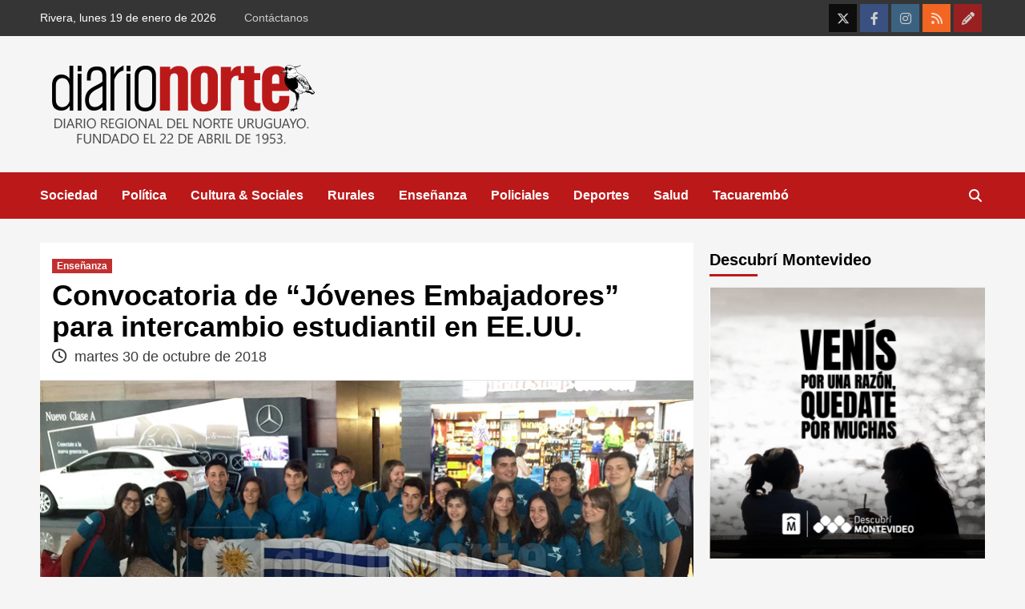

--- FILE ---
content_type: text/html; charset=UTF-8
request_url: https://diarionorte.com.uy/ensenanza/convocatoria-de-jovenes-embajadores-para-intercambio-estudiantil-en-ee-uu-47947.html
body_size: 27771
content:
<!doctype html><html lang="es" itemscope itemtype="https://schema.org/BlogPosting"><head><script data-no-optimize="1">var litespeed_docref=sessionStorage.getItem("litespeed_docref");litespeed_docref&&(Object.defineProperty(document,"referrer",{get:function(){return litespeed_docref}}),sessionStorage.removeItem("litespeed_docref"));</script> <meta charset="UTF-8"><meta name="viewport" content="width=device-width, initial-scale=1"><link rel="profile" href="https://gmpg.org/xfn/11"><title>Convocatoria de “Jóvenes Embajadores” para intercambio estudiantil en EE.UU. &#8211; Diario NORTE</title><meta name='robots' content='max-image-preview:large' /><link rel='dns-prefetch' href='//www.googletagmanager.com' /><link rel='dns-prefetch' href='//fonts.googleapis.com' /><link rel='dns-prefetch' href='//use.fontawesome.com' /><link rel='dns-prefetch' href='//pagead2.googlesyndication.com' /><link rel='dns-prefetch' href='//fundingchoicesmessages.google.com' /><link rel="alternate" title="oEmbed (JSON)" type="application/json+oembed" href="https://diarionorte.com.uy/wp-json/oembed/1.0/embed?url=https%3A%2F%2Fdiarionorte.com.uy%2Fensenanza%2Fconvocatoria-de-jovenes-embajadores-para-intercambio-estudiantil-en-ee-uu-47947.html" /><link rel="alternate" title="oEmbed (XML)" type="text/xml+oembed" href="https://diarionorte.com.uy/wp-json/oembed/1.0/embed?url=https%3A%2F%2Fdiarionorte.com.uy%2Fensenanza%2Fconvocatoria-de-jovenes-embajadores-para-intercambio-estudiantil-en-ee-uu-47947.html&#038;format=xml" /><style id='wp-img-auto-sizes-contain-inline-css' type='text/css'>img:is([sizes=auto i],[sizes^="auto," i]){contain-intrinsic-size:3000px 1500px}
/*# sourceURL=wp-img-auto-sizes-contain-inline-css */</style><link data-optimized="2" rel="stylesheet" href="https://diarionorte.com.uy/wp-content/litespeed/css/63c8760a72dcbf9caeabb376b8bfee00.css?ver=c95ad" /><style id='global-styles-inline-css' type='text/css'>:root{--wp--preset--aspect-ratio--square: 1;--wp--preset--aspect-ratio--4-3: 4/3;--wp--preset--aspect-ratio--3-4: 3/4;--wp--preset--aspect-ratio--3-2: 3/2;--wp--preset--aspect-ratio--2-3: 2/3;--wp--preset--aspect-ratio--16-9: 16/9;--wp--preset--aspect-ratio--9-16: 9/16;--wp--preset--color--black: #000000;--wp--preset--color--cyan-bluish-gray: #abb8c3;--wp--preset--color--white: #ffffff;--wp--preset--color--pale-pink: #f78da7;--wp--preset--color--vivid-red: #cf2e2e;--wp--preset--color--luminous-vivid-orange: #ff6900;--wp--preset--color--luminous-vivid-amber: #fcb900;--wp--preset--color--light-green-cyan: #7bdcb5;--wp--preset--color--vivid-green-cyan: #00d084;--wp--preset--color--pale-cyan-blue: #8ed1fc;--wp--preset--color--vivid-cyan-blue: #0693e3;--wp--preset--color--vivid-purple: #9b51e0;--wp--preset--gradient--vivid-cyan-blue-to-vivid-purple: linear-gradient(135deg,rgb(6,147,227) 0%,rgb(155,81,224) 100%);--wp--preset--gradient--light-green-cyan-to-vivid-green-cyan: linear-gradient(135deg,rgb(122,220,180) 0%,rgb(0,208,130) 100%);--wp--preset--gradient--luminous-vivid-amber-to-luminous-vivid-orange: linear-gradient(135deg,rgb(252,185,0) 0%,rgb(255,105,0) 100%);--wp--preset--gradient--luminous-vivid-orange-to-vivid-red: linear-gradient(135deg,rgb(255,105,0) 0%,rgb(207,46,46) 100%);--wp--preset--gradient--very-light-gray-to-cyan-bluish-gray: linear-gradient(135deg,rgb(238,238,238) 0%,rgb(169,184,195) 100%);--wp--preset--gradient--cool-to-warm-spectrum: linear-gradient(135deg,rgb(74,234,220) 0%,rgb(151,120,209) 20%,rgb(207,42,186) 40%,rgb(238,44,130) 60%,rgb(251,105,98) 80%,rgb(254,248,76) 100%);--wp--preset--gradient--blush-light-purple: linear-gradient(135deg,rgb(255,206,236) 0%,rgb(152,150,240) 100%);--wp--preset--gradient--blush-bordeaux: linear-gradient(135deg,rgb(254,205,165) 0%,rgb(254,45,45) 50%,rgb(107,0,62) 100%);--wp--preset--gradient--luminous-dusk: linear-gradient(135deg,rgb(255,203,112) 0%,rgb(199,81,192) 50%,rgb(65,88,208) 100%);--wp--preset--gradient--pale-ocean: linear-gradient(135deg,rgb(255,245,203) 0%,rgb(182,227,212) 50%,rgb(51,167,181) 100%);--wp--preset--gradient--electric-grass: linear-gradient(135deg,rgb(202,248,128) 0%,rgb(113,206,126) 100%);--wp--preset--gradient--midnight: linear-gradient(135deg,rgb(2,3,129) 0%,rgb(40,116,252) 100%);--wp--preset--font-size--small: 13px;--wp--preset--font-size--medium: 20px;--wp--preset--font-size--large: 36px;--wp--preset--font-size--x-large: 42px;--wp--preset--spacing--20: 0.44rem;--wp--preset--spacing--30: 0.67rem;--wp--preset--spacing--40: 1rem;--wp--preset--spacing--50: 1.5rem;--wp--preset--spacing--60: 2.25rem;--wp--preset--spacing--70: 3.38rem;--wp--preset--spacing--80: 5.06rem;--wp--preset--shadow--natural: 6px 6px 9px rgba(0, 0, 0, 0.2);--wp--preset--shadow--deep: 12px 12px 50px rgba(0, 0, 0, 0.4);--wp--preset--shadow--sharp: 6px 6px 0px rgba(0, 0, 0, 0.2);--wp--preset--shadow--outlined: 6px 6px 0px -3px rgb(255, 255, 255), 6px 6px rgb(0, 0, 0);--wp--preset--shadow--crisp: 6px 6px 0px rgb(0, 0, 0);}:where(.is-layout-flex){gap: 0.5em;}:where(.is-layout-grid){gap: 0.5em;}body .is-layout-flex{display: flex;}.is-layout-flex{flex-wrap: wrap;align-items: center;}.is-layout-flex > :is(*, div){margin: 0;}body .is-layout-grid{display: grid;}.is-layout-grid > :is(*, div){margin: 0;}:where(.wp-block-columns.is-layout-flex){gap: 2em;}:where(.wp-block-columns.is-layout-grid){gap: 2em;}:where(.wp-block-post-template.is-layout-flex){gap: 1.25em;}:where(.wp-block-post-template.is-layout-grid){gap: 1.25em;}.has-black-color{color: var(--wp--preset--color--black) !important;}.has-cyan-bluish-gray-color{color: var(--wp--preset--color--cyan-bluish-gray) !important;}.has-white-color{color: var(--wp--preset--color--white) !important;}.has-pale-pink-color{color: var(--wp--preset--color--pale-pink) !important;}.has-vivid-red-color{color: var(--wp--preset--color--vivid-red) !important;}.has-luminous-vivid-orange-color{color: var(--wp--preset--color--luminous-vivid-orange) !important;}.has-luminous-vivid-amber-color{color: var(--wp--preset--color--luminous-vivid-amber) !important;}.has-light-green-cyan-color{color: var(--wp--preset--color--light-green-cyan) !important;}.has-vivid-green-cyan-color{color: var(--wp--preset--color--vivid-green-cyan) !important;}.has-pale-cyan-blue-color{color: var(--wp--preset--color--pale-cyan-blue) !important;}.has-vivid-cyan-blue-color{color: var(--wp--preset--color--vivid-cyan-blue) !important;}.has-vivid-purple-color{color: var(--wp--preset--color--vivid-purple) !important;}.has-black-background-color{background-color: var(--wp--preset--color--black) !important;}.has-cyan-bluish-gray-background-color{background-color: var(--wp--preset--color--cyan-bluish-gray) !important;}.has-white-background-color{background-color: var(--wp--preset--color--white) !important;}.has-pale-pink-background-color{background-color: var(--wp--preset--color--pale-pink) !important;}.has-vivid-red-background-color{background-color: var(--wp--preset--color--vivid-red) !important;}.has-luminous-vivid-orange-background-color{background-color: var(--wp--preset--color--luminous-vivid-orange) !important;}.has-luminous-vivid-amber-background-color{background-color: var(--wp--preset--color--luminous-vivid-amber) !important;}.has-light-green-cyan-background-color{background-color: var(--wp--preset--color--light-green-cyan) !important;}.has-vivid-green-cyan-background-color{background-color: var(--wp--preset--color--vivid-green-cyan) !important;}.has-pale-cyan-blue-background-color{background-color: var(--wp--preset--color--pale-cyan-blue) !important;}.has-vivid-cyan-blue-background-color{background-color: var(--wp--preset--color--vivid-cyan-blue) !important;}.has-vivid-purple-background-color{background-color: var(--wp--preset--color--vivid-purple) !important;}.has-black-border-color{border-color: var(--wp--preset--color--black) !important;}.has-cyan-bluish-gray-border-color{border-color: var(--wp--preset--color--cyan-bluish-gray) !important;}.has-white-border-color{border-color: var(--wp--preset--color--white) !important;}.has-pale-pink-border-color{border-color: var(--wp--preset--color--pale-pink) !important;}.has-vivid-red-border-color{border-color: var(--wp--preset--color--vivid-red) !important;}.has-luminous-vivid-orange-border-color{border-color: var(--wp--preset--color--luminous-vivid-orange) !important;}.has-luminous-vivid-amber-border-color{border-color: var(--wp--preset--color--luminous-vivid-amber) !important;}.has-light-green-cyan-border-color{border-color: var(--wp--preset--color--light-green-cyan) !important;}.has-vivid-green-cyan-border-color{border-color: var(--wp--preset--color--vivid-green-cyan) !important;}.has-pale-cyan-blue-border-color{border-color: var(--wp--preset--color--pale-cyan-blue) !important;}.has-vivid-cyan-blue-border-color{border-color: var(--wp--preset--color--vivid-cyan-blue) !important;}.has-vivid-purple-border-color{border-color: var(--wp--preset--color--vivid-purple) !important;}.has-vivid-cyan-blue-to-vivid-purple-gradient-background{background: var(--wp--preset--gradient--vivid-cyan-blue-to-vivid-purple) !important;}.has-light-green-cyan-to-vivid-green-cyan-gradient-background{background: var(--wp--preset--gradient--light-green-cyan-to-vivid-green-cyan) !important;}.has-luminous-vivid-amber-to-luminous-vivid-orange-gradient-background{background: var(--wp--preset--gradient--luminous-vivid-amber-to-luminous-vivid-orange) !important;}.has-luminous-vivid-orange-to-vivid-red-gradient-background{background: var(--wp--preset--gradient--luminous-vivid-orange-to-vivid-red) !important;}.has-very-light-gray-to-cyan-bluish-gray-gradient-background{background: var(--wp--preset--gradient--very-light-gray-to-cyan-bluish-gray) !important;}.has-cool-to-warm-spectrum-gradient-background{background: var(--wp--preset--gradient--cool-to-warm-spectrum) !important;}.has-blush-light-purple-gradient-background{background: var(--wp--preset--gradient--blush-light-purple) !important;}.has-blush-bordeaux-gradient-background{background: var(--wp--preset--gradient--blush-bordeaux) !important;}.has-luminous-dusk-gradient-background{background: var(--wp--preset--gradient--luminous-dusk) !important;}.has-pale-ocean-gradient-background{background: var(--wp--preset--gradient--pale-ocean) !important;}.has-electric-grass-gradient-background{background: var(--wp--preset--gradient--electric-grass) !important;}.has-midnight-gradient-background{background: var(--wp--preset--gradient--midnight) !important;}.has-small-font-size{font-size: var(--wp--preset--font-size--small) !important;}.has-medium-font-size{font-size: var(--wp--preset--font-size--medium) !important;}.has-large-font-size{font-size: var(--wp--preset--font-size--large) !important;}.has-x-large-font-size{font-size: var(--wp--preset--font-size--x-large) !important;}
/*# sourceURL=global-styles-inline-css */</style><style id='classic-theme-styles-inline-css' type='text/css'>/*! This file is auto-generated */
.wp-block-button__link{color:#fff;background-color:#32373c;border-radius:9999px;box-shadow:none;text-decoration:none;padding:calc(.667em + 2px) calc(1.333em + 2px);font-size:1.125em}.wp-block-file__button{background:#32373c;color:#fff;text-decoration:none}
/*# sourceURL=/wp-includes/css/classic-themes.min.css */</style><style id='font-awesome-svg-styles-default-inline-css' type='text/css'>.svg-inline--fa {
  display: inline-block;
  height: 1em;
  overflow: visible;
  vertical-align: -.125em;
}
/*# sourceURL=font-awesome-svg-styles-default-inline-css */</style><style id='font-awesome-svg-styles-inline-css' type='text/css'>.wp-block-font-awesome-icon svg::before,
   .wp-rich-text-font-awesome-icon svg::before {content: unset;}
/*# sourceURL=font-awesome-svg-styles-inline-css */</style><link rel='stylesheet' id='font-awesome-official-css' href='https://use.fontawesome.com/releases/v6.4.2/css/all.css' type='text/css' media='all' integrity="sha384-blOohCVdhjmtROpu8+CfTnUWham9nkX7P7OZQMst+RUnhtoY/9qemFAkIKOYxDI3" crossorigin="anonymous" /><link rel='stylesheet' id='font-awesome-official-v4shim-css' href='https://use.fontawesome.com/releases/v6.4.2/css/v4-shims.css' type='text/css' media='all' integrity="sha384-IqMDcR2qh8kGcGdRrxwop5R2GiUY5h8aDR/LhYxPYiXh3sAAGGDkFvFqWgFvTsTd" crossorigin="anonymous" /> <script type="litespeed/javascript" data-src="https://diarionorte.com.uy/wp-includes/js/jquery/jquery.min.js" id="jquery-core-js"></script> <script id="responsive-lightbox-sanitizer-js-before" type="litespeed/javascript">window.RLG=window.RLG||{};window.RLG.sanitizeAllowedHosts=["youtube.com","www.youtube.com","youtu.be","vimeo.com","player.vimeo.com"]</script> <script id="responsive-lightbox-js-before" type="litespeed/javascript">var rlArgs={"script":"swipebox","selector":"lightbox","customEvents":"","activeGalleries":!0,"animation":!0,"hideCloseButtonOnMobile":!1,"removeBarsOnMobile":!1,"hideBars":!0,"hideBarsDelay":5000,"videoMaxWidth":1080,"useSVG":!0,"loopAtEnd":!1,"woocommerce_gallery":!1,"ajaxurl":"https:\/\/diarionorte.com.uy\/wp-admin\/admin-ajax.php","nonce":"b03651cfd5","preview":!1,"postId":47947,"scriptExtension":!1}</script> 
 <script type="litespeed/javascript" data-src="https://www.googletagmanager.com/gtag/js?id=GT-P8RTRK5" id="google_gtagjs-js"></script> <script id="google_gtagjs-js-after" type="litespeed/javascript">window.dataLayer=window.dataLayer||[];function gtag(){dataLayer.push(arguments)}
gtag("set","linker",{"domains":["diarionorte.com.uy"]});gtag("js",new Date());gtag("set","developer_id.dZTNiMT",!0);gtag("config","GT-P8RTRK5")</script> <link rel="image_src" href="https://diarionorte.com.uy/wp-content/uploads/2018/10/programa_intercambio_estudiantil_jovenes_embajadores.jpg"><meta name="msapplication-TileImage" content="https://diarionorte.com.uy/wp-content/uploads/2018/10/programa_intercambio_estudiantil_jovenes_embajadores.jpg"><meta property="og:image" content="https://diarionorte.com.uy/wp-content/uploads/2018/10/programa_intercambio_estudiantil_jovenes_embajadores.jpg"><meta property="og:image:secure_url" content="https://diarionorte.com.uy/wp-content/uploads/2018/10/programa_intercambio_estudiantil_jovenes_embajadores.jpg"><meta property="og:image:width" content="820"><meta property="og:image:height" content="460"><meta property="og:image:alt" content="programa_intercambio_estudiantil_jovenes_embajadores"><meta property="og:image:type" content="image/jpeg"><meta property="og:description" content="Trece estudiantes de entre 15 y 17 años junto a dos mentores, tienen la oportunidad de viajar durante tres semanas a Estados Unidos en el marco de un intercambio cultural financiado por el Departamento de Estado a través de la Embajada de Estados Unidos en Montevideo. El programa “Jóvenes Embajadores” es administrado por World Learning,..."><meta property="og:type" content="article"><meta property="og:locale" content="es"><meta property="og:site_name" content="Diario NORTE"><meta property="og:title" content="Convocatoria de “Jóvenes Embajadores” para intercambio estudiantil en EE.UU."><meta property="og:url" content="https://diarionorte.com.uy/ensenanza/convocatoria-de-jovenes-embajadores-para-intercambio-estudiantil-en-ee-uu-47947.html"><meta property="og:updated_time" content="2018-10-30T14:11:07-03:00"><meta property="article:tag" content="DGETP-UTU"><meta property="article:tag" content="Embajada de Estados Unidos"><meta property="article:tag" content="Enseñanza secundaria"><meta property="article:tag" content="Enseñanza técnico-profesional"><meta property="article:tag" content="Intercambio estudiantil"><meta property="article:published_time" content="2018-10-30T05:07:59+00:00"><meta property="article:modified_time" content="2018-10-30T17:11:07+00:00"><meta property="article:section" content="Enseñanza"><meta property="article:author:username" content="Diario NORTE"><meta property="twitter:partner" content="ogwp"><meta property="twitter:card" content="summary_large_image"><meta property="twitter:image" content="https://diarionorte.com.uy/wp-content/uploads/2018/10/programa_intercambio_estudiantil_jovenes_embajadores.jpg"><meta property="twitter:image:alt" content="programa_intercambio_estudiantil_jovenes_embajadores"><meta property="twitter:title" content="Convocatoria de “Jóvenes Embajadores” para intercambio estudiantil en EE.UU."><meta property="twitter:description" content="Trece estudiantes de entre 15 y 17 años junto a dos mentores, tienen la oportunidad de viajar durante tres semanas a Estados Unidos en el marco de un intercambio cultural financiado por el..."><meta property="twitter:url" content="https://diarionorte.com.uy/ensenanza/convocatoria-de-jovenes-embajadores-para-intercambio-estudiantil-en-ee-uu-47947.html"><meta property="twitter:label1" content="Reading time"><meta property="twitter:data1" content="1 minute"><meta itemprop="image" content="https://diarionorte.com.uy/wp-content/uploads/2018/10/programa_intercambio_estudiantil_jovenes_embajadores.jpg"><meta itemprop="name" content="Convocatoria de “Jóvenes Embajadores” para intercambio estudiantil en EE.UU."><meta itemprop="description" content="Trece estudiantes de entre 15 y 17 años junto a dos mentores, tienen la oportunidad de viajar durante tres semanas a Estados Unidos en el marco de un intercambio cultural financiado por el Departamento de Estado a través de la Embajada de Estados Unidos en Montevideo. El programa “Jóvenes Embajadores” es administrado por World Learning,..."><meta itemprop="datePublished" content="2018-10-30"><meta itemprop="dateModified" content="2018-10-30T17:11:07+00:00"><meta property="profile:username" content="Diario NORTE"><link rel="https://api.w.org/" href="https://diarionorte.com.uy/wp-json/" /><link rel="alternate" title="JSON" type="application/json" href="https://diarionorte.com.uy/wp-json/wp/v2/posts/47947" /><link rel="EditURI" type="application/rsd+xml" title="RSD" href="https://diarionorte.com.uy/xmlrpc.php?rsd" /><meta name="generator" content="WordPress 6.9" /><link rel="canonical" href="https://diarionorte.com.uy/ensenanza/convocatoria-de-jovenes-embajadores-para-intercambio-estudiantil-en-ee-uu-47947.html" /><link rel='shortlink' href='https://diarionorte.com.uy/?p=47947' /><meta name="generator" content="Site Kit by Google 1.170.0" /><link rel="pingback" href="https://diarionorte.com.uy/xmlrpc.php"><meta name="google-adsense-platform-account" content="ca-host-pub-2644536267352236"><meta name="google-adsense-platform-domain" content="sitekit.withgoogle.com">
<style type="text/css">.recentcomments a{display:inline !important;padding:0 !important;margin:0 !important;}</style><style type="text/css">.site-title,
            .site-description {
                position: absolute;
                clip: rect(1px, 1px, 1px, 1px);
                display: none;
            }

                    @media (min-width: 768px){
            .elementor-default .elementor-section.elementor-section-full_width > .elementor-container,
            .elementor-page .elementor-section.elementor-section-full_width > .elementor-container,
            .elementor-default .elementor-section.elementor-section-boxed > .elementor-container,
            .elementor-page .elementor-section.elementor-section-boxed > .elementor-container {
                max-width: 730px;
            }
        }
        @media (min-width: 992px){
            .elementor-default .elementor-section.elementor-section-full_width > .elementor-container,
            .elementor-page .elementor-section.elementor-section-full_width > .elementor-container,
            .elementor-default .elementor-section.elementor-section-boxed > .elementor-container,
            .elementor-page .elementor-section.elementor-section-boxed > .elementor-container {
                max-width: 950px;
            }
        }
        @media only screen and (min-width: 1401px){
            .elementor-default .elementor-section.elementor-section-full_width > .elementor-container,
            .elementor-page .elementor-section.elementor-section-full_width > .elementor-container,
            .elementor-default .elementor-section.elementor-section-boxed > .elementor-container,
            .elementor-page .elementor-section.elementor-section-boxed > .elementor-container {
                max-width: 1180px;
            }
        }
        @media only screen and (min-width: 1200px) and (max-width: 1400px){
            .elementor-default .elementor-section.elementor-section-full_width > .elementor-container,
            .elementor-page .elementor-section.elementor-section-full_width > .elementor-container,
            .elementor-default .elementor-section.elementor-section-boxed > .elementor-container,
            .elementor-page .elementor-section.elementor-section-boxed > .elementor-container {
                max-width: 1160px;
            }
        }
        @media (min-width: 1680px){
            .elementor-default .elementor-section.elementor-section-full_width > .elementor-container,
            .elementor-page .elementor-section.elementor-section-full_width > .elementor-container,
            .elementor-default .elementor-section.elementor-section-boxed > .elementor-container,
            .elementor-page .elementor-section.elementor-section-boxed > .elementor-container {
                max-width: 1580px;
            }
        }
        
        .align-content-left .elementor-section-stretched,
        .align-content-right .elementor-section-stretched {
            max-width: 100%;
            left: 0 !important;
        }</style> <script type="litespeed/javascript" data-src="https://pagead2.googlesyndication.com/pagead/js/adsbygoogle.js?client=ca-pub-6674234538028670&amp;host=ca-host-pub-2644536267352236" crossorigin="anonymous"></script>  <script type="litespeed/javascript" data-src="https://fundingchoicesmessages.google.com/i/pub-6674234538028670?ers=1" nonce="TFSfL1nWXQ2IDxnWIVNlUQ"></script><script nonce="TFSfL1nWXQ2IDxnWIVNlUQ" type="litespeed/javascript">(function(){function signalGooglefcPresent(){if(!window.frames.googlefcPresent){if(document.body){const iframe=document.createElement('iframe');iframe.style='width: 0; height: 0; border: none; z-index: -1000; left: -1000px; top: -1000px;';iframe.style.display='none';iframe.name='googlefcPresent';document.body.appendChild(iframe)}else{setTimeout(signalGooglefcPresent,0)}}}signalGooglefcPresent()})()</script>  <script type="litespeed/javascript">(function(){'use strict';function aa(a){var b=0;return function(){return b<a.length?{done:!1,value:a[b++]}:{done:!0}}}var ba="function"==typeof Object.defineProperties?Object.defineProperty:function(a,b,c){if(a==Array.prototype||a==Object.prototype)return a;a[b]=c.value;return a};function ea(a){a=["object"==typeof globalThis&&globalThis,a,"object"==typeof window&&window,"object"==typeof self&&self,"object"==typeof global&&global];for(var b=0;b<a.length;++b){var c=a[b];if(c&&c.Math==Math)return c}throw Error("Cannot find global object");}var fa=ea(this);function ha(a,b){if(b)a:{var c=fa;a=a.split(".");for(var d=0;d<a.length-1;d++){var e=a[d];if(!(e in c))break a;c=c[e]}a=a[a.length-1];d=c[a];b=b(d);b!=d&&null!=b&&ba(c,a,{configurable:!0,writable:!0,value:b})}}
var ia="function"==typeof Object.create?Object.create:function(a){function b(){}b.prototype=a;return new b},l;if("function"==typeof Object.setPrototypeOf)l=Object.setPrototypeOf;else{var m;a:{var ja={a:!0},ka={};try{ka.__proto__=ja;m=ka.a;break a}catch(a){}m=!1}l=m?function(a,b){a.__proto__=b;if(a.__proto__!==b)throw new TypeError(a+" is not extensible");return a}:null}var la=l;function n(a,b){a.prototype=ia(b.prototype);a.prototype.constructor=a;if(la)la(a,b);else for(var c in b)if("prototype"!=c)if(Object.defineProperties){var d=Object.getOwnPropertyDescriptor(b,c);d&&Object.defineProperty(a,c,d)}else a[c]=b[c];a.A=b.prototype}function ma(){for(var a=Number(this),b=[],c=a;c<arguments.length;c++)b[c-a]=arguments[c];return b}
var na="function"==typeof Object.assign?Object.assign:function(a,b){for(var c=1;c<arguments.length;c++){var d=arguments[c];if(d)for(var e in d)Object.prototype.hasOwnProperty.call(d,e)&&(a[e]=d[e])}return a};ha("Object.assign",function(a){return a||na});var p=this||self;function q(a){return a};var t,u;a:{for(var oa=["CLOSURE_FLAGS"],v=p,x=0;x<oa.length;x++)if(v=v[oa[x]],null==v){u=null;break a}u=v}var pa=u&&u[610401301];t=null!=pa?pa:!1;var z,qa=p.navigator;z=qa?qa.userAgentData||null:null;function A(a){return t?z?z.brands.some(function(b){return(b=b.brand)&&-1!=b.indexOf(a)}):!1:!1}function B(a){var b;a:{if(b=p.navigator)if(b=b.userAgent)break a;b=""}return-1!=b.indexOf(a)};function C(){return t?!!z&&0<z.brands.length:!1}function D(){return C()?A("Chromium"):(B("Chrome")||B("CriOS"))&&!(C()?0:B("Edge"))||B("Silk")};var ra=C()?!1:B("Trident")||B("MSIE");!B("Android")||D();D();B("Safari")&&(D()||(C()?0:B("Coast"))||(C()?0:B("Opera"))||(C()?0:B("Edge"))||(C()?A("Microsoft Edge"):B("Edg/"))||C()&&A("Opera"));var sa={},E=null;var ta="undefined"!==typeof Uint8Array,ua=!ra&&"function"===typeof btoa;var F="function"===typeof Symbol&&"symbol"===typeof Symbol()?Symbol():void 0,G=F?function(a,b){a[F]|=b}:function(a,b){void 0!==a.g?a.g|=b:Object.defineProperties(a,{g:{value:b,configurable:!0,writable:!0,enumerable:!1}})};function va(a){var b=H(a);1!==(b&1)&&(Object.isFrozen(a)&&(a=Array.prototype.slice.call(a)),I(a,b|1))}
var H=F?function(a){return a[F]|0}:function(a){return a.g|0},J=F?function(a){return a[F]}:function(a){return a.g},I=F?function(a,b){a[F]=b}:function(a,b){void 0!==a.g?a.g=b:Object.defineProperties(a,{g:{value:b,configurable:!0,writable:!0,enumerable:!1}})};function wa(){var a=[];G(a,1);return a}function xa(a,b){I(b,(a|0)&-99)}function K(a,b){I(b,(a|34)&-73)}function L(a){a=a>>11&1023;return 0===a?536870912:a};var M={};function N(a){return null!==a&&"object"===typeof a&&!Array.isArray(a)&&a.constructor===Object}var O,ya=[];I(ya,39);O=Object.freeze(ya);var P;function Q(a,b){P=b;a=new a(b);P=void 0;return a}
function R(a,b,c){null==a&&(a=P);P=void 0;if(null==a){var d=96;c?(a=[c],d|=512):a=[];b&&(d=d&-2095105|(b&1023)<<11)}else{if(!Array.isArray(a))throw Error();d=H(a);if(d&64)return a;d|=64;if(c&&(d|=512,c!==a[0]))throw Error();a:{c=a;var e=c.length;if(e){var f=e-1,g=c[f];if(N(g)){d|=256;b=(d>>9&1)-1;e=f-b;1024<=e&&(za(c,b,g),e=1023);d=d&-2095105|(e&1023)<<11;break a}}b&&(g=(d>>9&1)-1,b=Math.max(b,e-g),1024<b&&(za(c,g,{}),d|=256,b=1023),d=d&-2095105|(b&1023)<<11)}}I(a,d);return a}
function za(a,b,c){for(var d=1023+b,e=a.length,f=d;f<e;f++){var g=a[f];null!=g&&g!==c&&(c[f-b]=g)}a.length=d+1;a[d]=c};function Aa(a){switch(typeof a){case "number":return isFinite(a)?a:String(a);case "boolean":return a?1:0;case "object":if(a&&!Array.isArray(a)&&ta&&null!=a&&a instanceof Uint8Array){if(ua){for(var b="",c=0,d=a.length-10240;c<d;)b+=String.fromCharCode.apply(null,a.subarray(c,c+=10240));b+=String.fromCharCode.apply(null,c?a.subarray(c):a);a=btoa(b)}else{void 0===b&&(b=0);if(!E){E={};c="ABCDEFGHIJKLMNOPQRSTUVWXYZabcdefghijklmnopqrstuvwxyz0123456789".split("");d=["+/=","+/","-_=","-_.","-_"];for(var e=0;5>e;e++){var f=c.concat(d[e].split(""));sa[e]=f;for(var g=0;g<f.length;g++){var h=f[g];void 0===E[h]&&(E[h]=g)}}}b=sa[b];c=Array(Math.floor(a.length/3));d=b[64]||"";for(e=f=0;f<a.length-2;f+=3){var k=a[f],w=a[f+1];h=a[f+2];g=b[k>>2];k=b[(k&3)<<4|w>>4];w=b[(w&15)<<2|h>>6];h=b[h&63];c[e++]=g+k+w+h}g=0;h=d;switch(a.length-f){case 2:g=a[f+1],h=b[(g&15)<<2]||d;case 1:a=a[f],c[e]=b[a>>2]+b[(a&3)<<4|g>>4]+h+d}a=c.join("")}return a}}return a};function Ba(a,b,c){a=Array.prototype.slice.call(a);var d=a.length,e=b&256?a[d-1]:void 0;d+=e?-1:0;for(b=b&512?1:0;b<d;b++)a[b]=c(a[b]);if(e){b=a[b]={};for(var f in e)Object.prototype.hasOwnProperty.call(e,f)&&(b[f]=c(e[f]))}return a}function Da(a,b,c,d,e,f){if(null!=a){if(Array.isArray(a))a=e&&0==a.length&&H(a)&1?void 0:f&&H(a)&2?a:Ea(a,b,c,void 0!==d,e,f);else if(N(a)){var g={},h;for(h in a)Object.prototype.hasOwnProperty.call(a,h)&&(g[h]=Da(a[h],b,c,d,e,f));a=g}else a=b(a,d);return a}}
function Ea(a,b,c,d,e,f){var g=d||c?H(a):0;d=d?!!(g&32):void 0;a=Array.prototype.slice.call(a);for(var h=0;h<a.length;h++)a[h]=Da(a[h],b,c,d,e,f);c&&c(g,a);return a}function Fa(a){return a.s===M?a.toJSON():Aa(a)};function Ga(a,b,c){c=void 0===c?K:c;if(null!=a){if(ta&&a instanceof Uint8Array)return b?a:new Uint8Array(a);if(Array.isArray(a)){var d=H(a);if(d&2)return a;if(b&&!(d&64)&&(d&32||0===d))return I(a,d|34),a;a=Ea(a,Ga,d&4?K:c,!0,!1,!0);b=H(a);b&4&&b&2&&Object.freeze(a);return a}a.s===M&&(b=a.h,c=J(b),a=c&2?a:Q(a.constructor,Ha(b,c,!0)));return a}}function Ha(a,b,c){var d=c||b&2?K:xa,e=!!(b&32);a=Ba(a,b,function(f){return Ga(f,e,d)});G(a,32|(c?2:0));return a};function Ia(a,b){a=a.h;return Ja(a,J(a),b)}function Ja(a,b,c,d){if(-1===c)return null;if(c>=L(b)){if(b&256)return a[a.length-1][c]}else{var e=a.length;if(d&&b&256&&(d=a[e-1][c],null!=d))return d;b=c+((b>>9&1)-1);if(b<e)return a[b]}}function Ka(a,b,c,d,e){var f=L(b);if(c>=f||e){e=b;if(b&256)f=a[a.length-1];else{if(null==d)return;f=a[f+((b>>9&1)-1)]={};e|=256}f[c]=d;e&=-1025;e!==b&&I(a,e)}else a[c+((b>>9&1)-1)]=d,b&256&&(d=a[a.length-1],c in d&&delete d[c]),b&1024&&I(a,b&-1025)}
function La(a,b){var c=Ma;var d=void 0===d?!1:d;var e=a.h;var f=J(e),g=Ja(e,f,b,d);var h=!1;if(null==g||"object"!==typeof g||(h=Array.isArray(g))||g.s!==M)if(h){var k=h=H(g);0===k&&(k|=f&32);k|=f&2;k!==h&&I(g,k);c=new c(g)}else c=void 0;else c=g;c!==g&&null!=c&&Ka(e,f,b,c,d);e=c;if(null==e)return e;a=a.h;f=J(a);f&2||(g=e,c=g.h,h=J(c),g=h&2?Q(g.constructor,Ha(c,h,!1)):g,g!==e&&(e=g,Ka(a,f,b,e,d)));return e}function Na(a,b){a=Ia(a,b);return null==a||"string"===typeof a?a:void 0}
function Oa(a,b){a=Ia(a,b);return null!=a?a:0}function S(a,b){a=Na(a,b);return null!=a?a:""};function T(a,b,c){this.h=R(a,b,c)}T.prototype.toJSON=function(){var a=Ea(this.h,Fa,void 0,void 0,!1,!1);return Pa(this,a,!0)};T.prototype.s=M;T.prototype.toString=function(){return Pa(this,this.h,!1).toString()};function Pa(a,b,c){var d=a.constructor.v,e=L(J(c?a.h:b)),f=!1;if(d){if(!c){b=Array.prototype.slice.call(b);var g;if(b.length&&N(g=b[b.length-1]))for(f=0;f<d.length;f++)if(d[f]>=e){Object.assign(b[b.length-1]={},g);break}f=!0}e=b;c=!c;g=J(a.h);a=L(g);g=(g>>9&1)-1;for(var h,k,w=0;w<d.length;w++)if(k=d[w],k<a){k+=g;var r=e[k];null==r?e[k]=c?O:wa():c&&r!==O&&va(r)}else h||(r=void 0,e.length&&N(r=e[e.length-1])?h=r:e.push(h={})),r=h[k],null==h[k]?h[k]=c?O:wa():c&&r!==O&&va(r)}d=b.length;if(!d)return b;var Ca;if(N(h=b[d-1])){a:{var y=h;e={};c=!1;for(var ca in y)Object.prototype.hasOwnProperty.call(y,ca)&&(a=y[ca],Array.isArray(a)&&a!=a&&(c=!0),null!=a?e[ca]=a:c=!0);if(c){for(var rb in e){y=e;break a}y=null}}y!=h&&(Ca=!0);d--}for(;0<d;d--){h=b[d-1];if(null!=h)break;var cb=!0}if(!Ca&&!cb)return b;var da;f?da=b:da=Array.prototype.slice.call(b,0,d);b=da;f&&(b.length=d);y&&b.push(y);return b};function Qa(a){return function(b){if(null==b||""==b)b=new a;else{b=JSON.parse(b);if(!Array.isArray(b))throw Error(void 0);G(b,32);b=Q(a,b)}return b}};function Ra(a){this.h=R(a)}n(Ra,T);var Sa=Qa(Ra);var U;function V(a){this.g=a}V.prototype.toString=function(){return this.g+""};var Ta={};function Ua(){return Math.floor(2147483648*Math.random()).toString(36)+Math.abs(Math.floor(2147483648*Math.random())^Date.now()).toString(36)};function Va(a,b){b=String(b);"application/xhtml+xml"===a.contentType&&(b=b.toLowerCase());return a.createElement(b)}function Wa(a){this.g=a||p.document||document}Wa.prototype.appendChild=function(a,b){a.appendChild(b)};function Xa(a,b){a.src=b instanceof V&&b.constructor===V?b.g:"type_error:TrustedResourceUrl";var c,d;(c=(b=null==(d=(c=(a.ownerDocument&&a.ownerDocument.defaultView||window).document).querySelector)?void 0:d.call(c,"script[nonce]"))?b.nonce||b.getAttribute("nonce")||"":"")&&a.setAttribute("nonce",c)};function Ya(a){a=void 0===a?document:a;return a.createElement("script")};function Za(a,b,c,d,e,f){try{var g=a.g,h=Ya(g);h.async=!0;Xa(h,b);g.head.appendChild(h);h.addEventListener("load",function(){e();d&&g.head.removeChild(h)});h.addEventListener("error",function(){0<c?Za(a,b,c-1,d,e,f):(d&&g.head.removeChild(h),f())})}catch(k){f()}};var $a=p.atob("aHR0cHM6Ly93d3cuZ3N0YXRpYy5jb20vaW1hZ2VzL2ljb25zL21hdGVyaWFsL3N5c3RlbS8xeC93YXJuaW5nX2FtYmVyXzI0ZHAucG5n"),ab=p.atob("WW91IGFyZSBzZWVpbmcgdGhpcyBtZXNzYWdlIGJlY2F1c2UgYWQgb3Igc2NyaXB0IGJsb2NraW5nIHNvZnR3YXJlIGlzIGludGVyZmVyaW5nIHdpdGggdGhpcyBwYWdlLg=="),bb=p.atob("RGlzYWJsZSBhbnkgYWQgb3Igc2NyaXB0IGJsb2NraW5nIHNvZnR3YXJlLCB0aGVuIHJlbG9hZCB0aGlzIHBhZ2Uu");function db(a,b,c){this.i=a;this.l=new Wa(this.i);this.g=null;this.j=[];this.m=!1;this.u=b;this.o=c}
function eb(a){if(a.i.body&&!a.m){var b=function(){fb(a);p.setTimeout(function(){return gb(a,3)},50)};Za(a.l,a.u,2,!0,function(){p[a.o]||b()},b);a.m=!0}}
function fb(a){for(var b=W(1,5),c=0;c<b;c++){var d=X(a);a.i.body.appendChild(d);a.j.push(d)}b=X(a);b.style.bottom="0";b.style.left="0";b.style.position="fixed";b.style.width=W(100,110).toString()+"%";b.style.zIndex=W(2147483544,2147483644).toString();b.style["background-color"]=hb(249,259,242,252,219,229);b.style["box-shadow"]="0 0 12px #888";b.style.color=hb(0,10,0,10,0,10);b.style.display="flex";b.style["justify-content"]="center";b.style["font-family"]="Roboto, Arial";c=X(a);c.style.width=W(80,85).toString()+"%";c.style.maxWidth=W(750,775).toString()+"px";c.style.margin="24px";c.style.display="flex";c.style["align-items"]="flex-start";c.style["justify-content"]="center";d=Va(a.l.g,"IMG");d.className=Ua();d.src=$a;d.alt="Warning icon";d.style.height="24px";d.style.width="24px";d.style["padding-right"]="16px";var e=X(a),f=X(a);f.style["font-weight"]="bold";f.textContent=ab;var g=X(a);g.textContent=bb;Y(a,e,f);Y(a,e,g);Y(a,c,d);Y(a,c,e);Y(a,b,c);a.g=b;a.i.body.appendChild(a.g);b=W(1,5);for(c=0;c<b;c++)d=X(a),a.i.body.appendChild(d),a.j.push(d)}function Y(a,b,c){for(var d=W(1,5),e=0;e<d;e++){var f=X(a);b.appendChild(f)}b.appendChild(c);c=W(1,5);for(d=0;d<c;d++)e=X(a),b.appendChild(e)}function W(a,b){return Math.floor(a+Math.random()*(b-a))}function hb(a,b,c,d,e,f){return"rgb("+W(Math.max(a,0),Math.min(b,255)).toString()+","+W(Math.max(c,0),Math.min(d,255)).toString()+","+W(Math.max(e,0),Math.min(f,255)).toString()+")"}function X(a){a=Va(a.l.g,"DIV");a.className=Ua();return a}
function gb(a,b){0>=b||null!=a.g&&0!=a.g.offsetHeight&&0!=a.g.offsetWidth||(ib(a),fb(a),p.setTimeout(function(){return gb(a,b-1)},50))}
function ib(a){var b=a.j;var c="undefined"!=typeof Symbol&&Symbol.iterator&&b[Symbol.iterator];if(c)b=c.call(b);else if("number"==typeof b.length)b={next:aa(b)};else throw Error(String(b)+" is not an iterable or ArrayLike");for(c=b.next();!c.done;c=b.next())(c=c.value)&&c.parentNode&&c.parentNode.removeChild(c);a.j=[];(b=a.g)&&b.parentNode&&b.parentNode.removeChild(b);a.g=null};function jb(a,b,c,d,e){function f(k){document.body?g(document.body):0<k?p.setTimeout(function(){f(k-1)},e):b()}function g(k){k.appendChild(h);p.setTimeout(function(){h?(0!==h.offsetHeight&&0!==h.offsetWidth?b():a(),h.parentNode&&h.parentNode.removeChild(h)):a()},d)}var h=kb(c);f(3)}function kb(a){var b=document.createElement("div");b.className=a;b.style.width="1px";b.style.height="1px";b.style.position="absolute";b.style.left="-10000px";b.style.top="-10000px";b.style.zIndex="-10000";return b};function Ma(a){this.h=R(a)}n(Ma,T);function lb(a){this.h=R(a)}n(lb,T);var mb=Qa(lb);function nb(a){a=Na(a,4)||"";if(void 0===U){var b=null;var c=p.trustedTypes;if(c&&c.createPolicy){try{b=c.createPolicy("goog#html",{createHTML:q,createScript:q,createScriptURL:q})}catch(d){p.console&&p.console.error(d.message)}U=b}else U=b}a=(b=U)?b.createScriptURL(a):a;return new V(a,Ta)};function ob(a,b){this.m=a;this.o=new Wa(a.document);this.g=b;this.j=S(this.g,1);this.u=nb(La(this.g,2));this.i=!1;b=nb(La(this.g,13));this.l=new db(a.document,b,S(this.g,12))}ob.prototype.start=function(){pb(this)};function pb(a){qb(a);Za(a.o,a.u,3,!1,function(){a:{var b=a.j;var c=p.btoa(b);if(c=p[c]){try{var d=Sa(p.atob(c))}catch(e){b=!1;break a}b=b===Na(d,1)}else b=!1}b?Z(a,S(a.g,14)):(Z(a,S(a.g,8)),eb(a.l))},function(){jb(function(){Z(a,S(a.g,7));eb(a.l)},function(){return Z(a,S(a.g,6))},S(a.g,9),Oa(a.g,10),Oa(a.g,11))})}function Z(a,b){a.i||(a.i=!0,a=new a.m.XMLHttpRequest,a.open("GET",b,!0),a.send())}function qb(a){var b=p.btoa(a.j);a.m[b]&&Z(a,S(a.g,5))};(function(a,b){p[a]=function(){var c=ma.apply(0,arguments);p[a]=function(){};b.apply(null,c)}})("__h82AlnkH6D91__",function(a){"function"===typeof window.atob&&(new ob(window,mb(window.atob(a)))).start()})}).call(this);window.__h82AlnkH6D91__("[base64]/[base64]/[base64]/[base64]")</script> <style type="text/css" id="wp-custom-css">footer .secondary-footer {
	display: none;
}

footer .site-info {
	font-size: 80%;
}

.social-navigation ul a[href*="//www.diarionorte.com.uy/contactanos"]::after, .social-widget-menu ul a[href*="//www.diarionorte.com.uy/contactanos"]::before {
	content: '\f040' !important;
	font: var(--fa-font-solid);
}

.social-navigation ul a[href*="//www.diarionorte.com.uy/feed"]::after, .social-widget-menu ul a[href*="//www.diarionorte.com.uy/feed"]::before {
	content: '\f09e' !important;
	font: var(--fa-font-solid);
}

.social-navigation ul li.feed, .social-navigation ul li.feed a {
	background: #f26522;
}

.em-author-details ul li a[href*="x.com"],
.social-widget-menu ul li a[href*="x.com"],
.social-navigation ul li a[href*="x.com"]
{background: #000;}

.social-navigation ul a[href*="x.com"]:after,
.social-widget-menu ul a[href*="x.com"]:before {
    content: "\e61b";
}

.moreinfo {
	border: 1px solid rgba(0,0,0,0.35);
	background-color: rgba(0,0,0,0.05);
	padding: 8px;
}
.moreinfo img.emoji { margin-right: 4px !important; }
.moreinfo b { margin-left: 4px !important; }

.article-title {
  line-height: 1.15;
}

/* Espaciado publicidad Adsense */
.adsbygoogle {
	margin-bottom: 8px;
}

.google-auto-placed {
	margin-top: 16px;
	margin-bottom: 16px;
}

/* Espaciado contenedor galería */
.rl-gallery-container {
	margin-bottom: 12px;
}

/* Ícono Gogle AMP */
.fa-bolt::before, .fa-zap::before {
	content: url("[data-uri]");
	width: 16px;
	display: inline-block;
	height: 16px;
	position: relative;
	top: -1px;
	vertical-align: middle;
	left: 4px;
}



/* Cotización - START */
div.cotizacion table img {
	position: relative;
	top: -2px;
}

div.cotizacion table tr:nth-child(odd) td {
	background-color: lightgray;
}

div.cotizacion table tr:nth-child(1) td {
	background-color: darkgray;
	color: #EFEFEF;
}
/* Cotización - END */



.ad-cabezal {
	min-height: 100px;
}

article .entry-content h4 {
	font-size: 18px;
	font-family: 'Lato', sans-serif !important;
	line-height: 1.4em;
	border-bottom: 1px solid #bb1919;
	padding-bottom: 4px;
	margin-top: 24px;
}

.easy-table td, th {
  border-color: lightgray !important;
}

.easy-table { border-top: 1px solid #dddddd; background: transparent url("/images/fondo_tabla.png") center no-repeat; }

.easy-table tfoot th { border-bottom: solid 1px lightgray; }

.entry-content .google-auto-placed.ap_container {
	margin-top: 16px;
}

/* Lista de últimos Comentarios en portada */
#recentcomments .recentcomments .comment-author-link { font-style: italic; }

#recentcomments .recentcomments a::before { content: "“"; }

#recentcomments .recentcomments a::after { content: "”"; }

/* Comentarios - START */
ol.comment-list li.comment {
	border: 1px solid lightgray;
	padding: 16px 8px 0;
	margin-bottom: 12px;
}

li.comment-author-administrador b.fn::after {
	content: "\f058" !important;
	margin: 0 12px 0 4px;
	color: #009fff;
	font-family: "Font Awesome 5 Free";
}
/* Comentarios - END */


/* Calendario */
#wp-calendar {
    width: 70%;
    margin: auto;
}

.wp-calendar-nav {
    width: 70%;
    margin: auto;
}

#wp-calendar thead th {
	text-align: center;
	border: 1px solid #555 !important;
	background-color: #333;
}

.metaslider .flex-control-nav {
  bottom: -40px !important;
  line-height: 12px !important;
}

div.cita {
	padding-left: 16px;
	border-left: 4px solid #bb1919;
	margin-bottom: 10px;
}

ins.adsbygoogle[data-ad-status="unfilled"] {
    display: none !important;
}

.values:nth-child(7):before {
    content: "Unidad Indexada";
    font-weight: bold;
}

.values:nth-child(8):before {
    content: "Unidad Reajustable";
    font-weight: bold;
}</style><meta property="fb:app_id" content="188776207826735"></head><body class="wp-singular post-template-default single single-post postid-47947 single-format-standard wp-custom-logo wp-embed-responsive wp-theme-covernews wp-child-theme-covernews-child metaslider-plugin default-content-layout default single-content-mode-default header-image-default align-content-left"><div id="page" class="site">
<a class="skip-link screen-reader-text" href="#content">Saltar al contenido</a><div class="header-layout-1"><div class="top-masthead"><div class="container"><div class="row"><div class="col-xs-12 col-sm-12 col-md-8 device-center">
<span class="topbar-date">
Rivera, lunes 19 de enero de 2026                                    </span><div class="top-navigation"><ul id="top-menu" class="menu"><li id="menu-item-19621" class="menu-item menu-item-type-post_type menu-item-object-page menu-item-19621"><a href="https://diarionorte.com.uy/contactanos">Contáctanos</a></li></ul></div></div><div class="col-xs-12 col-sm-12 col-md-4 pull-right"><div class="social-navigation"><ul id="social-menu" class="menu"><li id="menu-item-46610" class="menu-item menu-item-type-custom menu-item-object-custom menu-item-46610"><a href="//x.com/Diario_NORTE"><span class="screen-reader-text">X</span></a></li><li id="menu-item-46611" class="menu-item menu-item-type-custom menu-item-object-custom menu-item-46611"><a href="//es.facebook.com/diario.norteUY"><span class="screen-reader-text">Facebook</span></a></li><li id="menu-item-75987" class="menu-item menu-item-type-custom menu-item-object-custom menu-item-75987"><a href="//www.instagram.com/diario.norte"><span class="screen-reader-text">Instagram</span></a></li><li id="menu-item-46617" class="feed menu-item menu-item-type-custom menu-item-object-custom menu-item-46617"><a href="//www.diarionorte.com.uy/feed"><span class="screen-reader-text">RSS</span></a></li><li id="menu-item-46618" class="menu-item menu-item-type-custom menu-item-object-custom menu-item-46618"><a href="//www.diarionorte.com.uy/contactanos"><span class="screen-reader-text">Contáctanos</span></a></li></ul></div></div></div></div></div><header id="masthead" class="site-header"><div class="masthead-banner "
data-background=""><div class="container"><div class="row"><div class="col-md-4"><div class="site-branding">
<a href="https://diarionorte.com.uy/" class="custom-logo-link" rel="home"><img data-lazyloaded="1" src="[data-uri]" width="354" height="110" data-src="https://diarionorte.com.uy/wp-content/uploads/2022/04/norte_logo.png" class="custom-logo" alt="Diario NORTE" decoding="async" data-srcset="https://diarionorte.com.uy/wp-content/uploads/2022/04/norte_logo.png 354w, https://diarionorte.com.uy/wp-content/uploads/2022/04/norte_logo-120x37.png 120w" data-sizes="(max-width: 354px) 100vw, 354px" /></a><p class="site-title font-family-1">
<a href="https://diarionorte.com.uy/"
rel="home">Diario NORTE</a></p><p class="site-description">Diario regional del norte uruguayo. Fundado el 22 de abril de 1953.</p></div></div><div class="col-md-8"><div class = "ad-cabezal"><div class="textwidget custom-html-widget"><style>.ancho_cabezal { width: 320px; height: 100px; }
@media(min-width: 500px) { .ancho_cabezal { width: 468px; height: 60px; } }
@media(min-width: 800px) { .ancho_cabezal { width: 728px; height: 90px; } }</style> <script type="litespeed/javascript" data-src="https://pagead2.googlesyndication.com/pagead/js/adsbygoogle.js?client=ca-pub-6674234538028670"
     crossorigin="anonymous"></script> 
<ins class="adsbygoogle ancho_cabezal"
style="display:block"
data-ad-client="ca-pub-6674234538028670"
data-ad-slot="5195748345"
data-ad-format="auto"
data-full-width-responsive="true"></ins> <script type="litespeed/javascript">(adsbygoogle=window.adsbygoogle||[]).push({})</script></div></div></div></div></div></div><nav id="site-navigation" class="main-navigation"><div class="container"><div class="row"><div class="kol-12"><div class="navigation-container"><div class="main-navigation-container-items-wrapper"><span class="toggle-menu" aria-controls="primary-menu" aria-expanded="false">
<a href="javascript:void(0)" class="aft-void-menu">
<span class="screen-reader-text">Menú primario</span>
<i class="ham"></i>
</a>
</span>
<span class="af-mobile-site-title-wrap">
<a href="https://diarionorte.com.uy/" class="custom-logo-link" rel="home"><img data-lazyloaded="1" src="[data-uri]" width="354" height="110" data-src="https://diarionorte.com.uy/wp-content/uploads/2022/04/norte_logo.png" class="custom-logo" alt="Diario NORTE" decoding="async" data-srcset="https://diarionorte.com.uy/wp-content/uploads/2022/04/norte_logo.png 354w, https://diarionorte.com.uy/wp-content/uploads/2022/04/norte_logo-120x37.png 120w" data-sizes="(max-width: 354px) 100vw, 354px" /></a><p class="site-title font-family-1">
<a href="https://diarionorte.com.uy/"
rel="home">Diario NORTE</a></p>
</span><div class="menu main-menu"><ul id="primary-menu" class="menu"><li id="menu-item-19531" class="sociedad menu-item menu-item-type-taxonomy menu-item-object-category menu-item-19531"><a href="https://diarionorte.com.uy/./sociedad">Sociedad</a></li><li id="menu-item-19532" class="politica menu-item menu-item-type-taxonomy menu-item-object-category menu-item-has-children menu-item-19532"><a href="https://diarionorte.com.uy/./politica">Política</a><ul class="sub-menu"><li id="menu-item-46823" class="menu-item menu-item-type-custom menu-item-object-custom menu-item-46823"><a href="//www.diarionorte.com.uy/tag/intendencia-de-rivera">Intendencia de Rivera</a></li><li id="menu-item-46824" class="menu-item menu-item-type-custom menu-item-object-custom menu-item-46824"><a href="//www.diarionorte.com.uy/tag/junta-departamental">Junta Departamental</a></li><li id="menu-item-46825" class="menu-item menu-item-type-custom menu-item-object-custom menu-item-has-children menu-item-46825"><a>Partidos políticos</a><ul class="sub-menu"><li id="menu-item-46827" class="menu-item menu-item-type-custom menu-item-object-custom menu-item-46827"><a href="//www.diarionorte.com.uy/tag/partido-colorado">Partido Colorado</a></li><li id="menu-item-46832" class="menu-item menu-item-type-custom menu-item-object-custom menu-item-46832"><a href="//www.diarionorte.com.uy/tag/partido-nacional">Partido Nacional</a></li><li id="menu-item-46826" class="menu-item menu-item-type-custom menu-item-object-custom menu-item-46826"><a href="//www.diarionorte.com.uy/tag/frente-amplio">Frente Amplio</a></li><li id="menu-item-56398" class="menu-item menu-item-type-custom menu-item-object-custom menu-item-56398"><a href="//www.diarionorte.com.uy/tag/cabildo-abierto">Cabildo Abierto</a></li><li id="menu-item-46831" class="menu-item menu-item-type-custom menu-item-object-custom menu-item-46831"><a href="//www.diarionorte.com.uy/tag/partido-independiente">Partido Independiente</a></li><li id="menu-item-46830" class="menu-item menu-item-type-custom menu-item-object-custom menu-item-46830"><a href="//www.diarionorte.com.uy/tag/partido-de-la-gente">Partido de la Gente</a></li><li id="menu-item-46829" class="menu-item menu-item-type-custom menu-item-object-custom menu-item-46829"><a href="//www.diarionorte.com.uy/tag/partido-de-la-concertacion">Partido de la Concertación</a></li></ul></li><li id="menu-item-46839" class="menu-item menu-item-type-custom menu-item-object-custom menu-item-46839"><a href="//www.diarionorte.com.uy/tag/gobierno-nacional">Gobierno Nacional</a></li><li id="menu-item-46840" class="menu-item menu-item-type-custom menu-item-object-custom menu-item-46840"><a href="//www.diarionorte.com.uy/tag/camara-de-representantes">Cámara de Representantes</a></li><li id="menu-item-46841" class="menu-item menu-item-type-custom menu-item-object-custom menu-item-46841"><a href="//www.diarionorte.com.uy/tag/senado">Cámara de Senadores</a></li></ul></li><li id="menu-item-19534" class="cultura menu-item menu-item-type-taxonomy menu-item-object-category menu-item-has-children menu-item-19534"><a href="https://diarionorte.com.uy/./cultura">Cultura &#038; Sociales</a><ul class="sub-menu"><li id="menu-item-63603" class="menu-item menu-item-type-custom menu-item-object-custom menu-item-63603"><a href="https://diarionorte.com.uy/tag/michel-croz">Serie “Crónicas&#8230;”, por Michel Croz</a></li></ul></li><li id="menu-item-19536" class="rurales menu-item menu-item-type-taxonomy menu-item-object-category menu-item-19536"><a href="https://diarionorte.com.uy/./rurales">Rurales</a></li><li id="menu-item-19535" class="ensenanza menu-item menu-item-type-taxonomy menu-item-object-category current-post-ancestor current-menu-parent current-post-parent menu-item-19535"><a href="https://diarionorte.com.uy/./ensenanza">Enseñanza</a></li><li id="menu-item-19533" class="policiales menu-item menu-item-type-taxonomy menu-item-object-category menu-item-has-children menu-item-19533"><a href="https://diarionorte.com.uy/./policiales">Policiales</a><ul class="sub-menu"><li id="menu-item-46835" class="menu-item menu-item-type-custom menu-item-object-custom menu-item-46835"><a href="//www.diarionorte.com.uy/tag/policiales">Síntesis policial</a></li><li id="menu-item-46834" class="menu-item menu-item-type-custom menu-item-object-custom menu-item-46834"><a href="//www.diarionorte.com.uy/tag/jefatura-de-policia">Jefatura de Policía</a></li><li id="menu-item-46837" class="menu-item menu-item-type-custom menu-item-object-custom menu-item-46837"><a href="//www.diarionorte.com.uy/tag/policia-comunitaria">Policía Comunitaria</a></li><li id="menu-item-46836" class="menu-item menu-item-type-custom menu-item-object-custom menu-item-46836"><a href="//www.diarionorte.com.uy/tag/ministerio-del-interior">Ministerio del Interior</a></li><li id="menu-item-46838" class="menu-item menu-item-type-custom menu-item-object-custom menu-item-46838"><a href="//www.diarionorte.com.uy/tag/policia-caminera">Policía Nnal. de Tránsito</a></li></ul></li><li id="menu-item-19530" class="deportes menu-item menu-item-type-taxonomy menu-item-object-category menu-item-has-children menu-item-19530"><a href="https://diarionorte.com.uy/./deportes">Deportes</a><ul class="sub-menu"><li id="menu-item-46627" class="menu-item menu-item-type-custom menu-item-object-custom menu-item-has-children menu-item-46627"><a href="//www.diarionorte.com.uy/tag/campeonato-rivera">Campeonato Rivera</a><ul class="sub-menu"><li id="menu-item-46621" class="menu-item menu-item-type-custom menu-item-object-custom menu-item-46621"><a href="//www.diarionorte.com.uy/tag/primera-division">Primera División (Div. A)</a></li><li id="menu-item-46622" class="menu-item menu-item-type-custom menu-item-object-custom menu-item-46622"><a href="//www.diarionorte.com.uy/tag/segunda-division">Segunda División (Div. B)</a></li><li id="menu-item-67042" class="menu-item menu-item-type-custom menu-item-object-custom menu-item-67042"><a href="//www.diarionorte.com.uy/tag/campeonato-sub-14">Campeonato sub-14</a></li><li id="menu-item-46623" class="menu-item menu-item-type-custom menu-item-object-custom menu-item-46623"><a href="//www.diarionorte.com.uy/tag/campeonato-sub-15">Campeonato sub-15</a></li><li id="menu-item-46624" class="menu-item menu-item-type-custom menu-item-object-custom menu-item-46624"><a href="//www.diarionorte.com.uy/tag/campeonato-sub-17">Campeonato sub-17</a></li><li id="menu-item-46625" class="menu-item menu-item-type-custom menu-item-object-custom menu-item-46625"><a href="//www.diarionorte.com.uy/tag/campeonato-sub-18">Campeonato sub-18</a></li><li id="menu-item-46626" class="menu-item menu-item-type-custom menu-item-object-custom menu-item-46626"><a href="//www.diarionorte.com.uy/tag/campeonato-sub-20">Campeonato sub-20</a></li></ul></li><li id="menu-item-46628" class="menu-item menu-item-type-custom menu-item-object-custom menu-item-has-children menu-item-46628"><a href="//www.diarionorte.com.uy/tag/futbol-de-ofi">Fútbol del interior (OFI)</a><ul class="sub-menu"><li id="menu-item-46631" class="menu-item menu-item-type-custom menu-item-object-custom menu-item-46631"><a href="//www.diarionorte.com.uy/tag/seleccion-de-rivera">Selección de Rivera</a></li><li id="menu-item-46629" class="menu-item menu-item-type-custom menu-item-object-custom menu-item-46629"><a href="//www.diarionorte.com.uy/tag/copa-nacional-de-selecciones">Copa Nacional de Selecciones</a></li><li id="menu-item-46630" class="menu-item menu-item-type-custom menu-item-object-custom menu-item-46630"><a href="//www.diarionorte.com.uy/tag/copa-nacional-de-clubes">Copa Nacional de Clubes</a></li></ul></li><li id="menu-item-46632" class="menu-item menu-item-type-custom menu-item-object-custom menu-item-46632"><a href="//www.diarionorte.com.uy/tag/futbol-femenino">Fútbol femenino</a></li><li id="menu-item-46633" class="menu-item menu-item-type-custom menu-item-object-custom menu-item-46633"><a href="//www.diarionorte.com.uy/tag/futbol-de-veteranos">Fútbol de veteranos</a></li><li id="menu-item-46634" class="menu-item menu-item-type-custom menu-item-object-custom menu-item-46634"><a href="//www.diarionorte.com.uy/tag/futbol-infantil">Fútbol infantil</a></li><li id="menu-item-46813" class="menu-item menu-item-type-custom menu-item-object-custom menu-item-has-children menu-item-46813"><a href="//www.diarionorte.com.uy/tag/otros-deportes">Otros deportes</a><ul class="sub-menu"><li id="menu-item-46815" class="menu-item menu-item-type-custom menu-item-object-custom menu-item-46815"><a href="//www.diarionorte.com.uy/tag/basquetbol">Básquetbol</a></li><li id="menu-item-46814" class="menu-item menu-item-type-custom menu-item-object-custom menu-item-46814"><a href="//www.diarionorte.com.uy/tag/voleibol">Vóleibol</a></li><li id="menu-item-46816" class="menu-item menu-item-type-custom menu-item-object-custom menu-item-46816"><a href="//www.diarionorte.com.uy/tag/handbol">Hándbol</a></li><li id="menu-item-46819" class="menu-item menu-item-type-custom menu-item-object-custom menu-item-46819"><a href="//www.diarionorte.com.uy/tag/rugby">Rugby</a></li><li id="menu-item-46818" class="menu-item menu-item-type-custom menu-item-object-custom menu-item-46818"><a href="//www.diarionorte.com.uy/tag/atletismo">Atletismo</a></li><li id="menu-item-46821" class="menu-item menu-item-type-custom menu-item-object-custom menu-item-has-children menu-item-46821"><a href="//www.diarionorte.com.uy/tag/autodromo-municipal">Autódromo Municipal</a><ul class="sub-menu"><li id="menu-item-46817" class="menu-item menu-item-type-custom menu-item-object-custom menu-item-46817"><a href="//www.diarionorte.com.uy/tag/automovilismo">Automovilismo</a></li><li id="menu-item-46820" class="menu-item menu-item-type-custom menu-item-object-custom menu-item-46820"><a href="//www.diarionorte.com.uy/tag/motociclismo">Motociclismo</a></li></ul></li><li id="menu-item-46822" class="menu-item menu-item-type-custom menu-item-object-custom menu-item-46822"><a href="//www.diarionorte.com.uy/tag/ciclismo">Ciclismo</a></li></ul></li><li id="menu-item-63557" class="menu-item menu-item-type-custom menu-item-object-custom menu-item-63557"><a href="https://www.diarionorte.com.uy/tag/freddy-silva">La columna de Freddy Silva</a></li></ul></li><li id="menu-item-55586" class="salud menu-item menu-item-type-taxonomy menu-item-object-category menu-item-has-children menu-item-55586"><a href="https://diarionorte.com.uy/./salud">Salud</a><ul class="sub-menu"><li id="menu-item-63551" class="menu-item menu-item-type-custom menu-item-object-custom menu-item-has-children menu-item-63551"><a href="https://www.diarionorte.com.uy/tag/covid-19">COVID-19</a><ul class="sub-menu"><li id="menu-item-63550" class="menu-item menu-item-type-taxonomy menu-item-object-category menu-item-63550"><a href="https://diarionorte.com.uy/./covid-coronavirus">Informe epidemiológico diario</a></li></ul></li></ul></li><li id="menu-item-29133" class="tacuarembo menu-item menu-item-type-custom menu-item-object-custom menu-item-29133"><a href="//www.diarionorte.com.uy/tag/tacuarembo">Tacuarembó</a></li></ul></div></div><div class="cart-search"><div class="af-search-wrap"><div class="search-overlay">
<a href="#" title="Search" class="search-icon">
<i class="fa fa-search"></i>
</a><div class="af-search-form"><form role="search" method="get" class="search-form" action="https://diarionorte.com.uy/">
<label>
<span class="screen-reader-text">Buscar:</span>
<input type="search" class="search-field" placeholder="Buscar &hellip;" value="" name="s" />
</label>
<input type="submit" class="search-submit" value="Buscar" /></form></div></div></div></div></div></div></div></div></nav></header></div><div id="content" class="container"><div class="section-block-upper row"><div id="primary" class="content-area"><main id="main" class="site-main"><article id="post-47947" class="af-single-article post-47947 post type-post status-publish format-standard has-post-thumbnail hentry category-ensenanza tag-cetp-utu tag-embajada-de-estados-unidos tag-ensenanza-secundaria tag-ensenanza-tecnico-profesional tag-intercambio-estudiantil"><div class="entry-content-wrap"><header class="entry-header"><div class="header-details-wrapper"><div class="entry-header-details"><div class="figure-categories figure-categories-bg"><ul class="cat-links"><li class="meta-category">
<a class="covernews-categories category-color-1" href="https://diarionorte.com.uy/./ensenanza" alt="Ver todas las publicaciones en Enseñanza">
Enseñanza
</a></li></ul></div>
<span id="colgado"></span><h1 class="entry-title">Convocatoria de “Jóvenes Embajadores” para intercambio estudiantil en EE.UU.</h1>
<span class="author-links">
<span class="item-metadata posts-date">
<i class="far fa-clock"></i>
martes 30 de octubre de 2018            </span>
</span></div></div><div class="aft-post-thumbnail-wrapper"><div class="post-thumbnail full-width-image">
<img data-lazyloaded="1" src="[data-uri]" width="820" height="460" data-src="https://diarionorte.com.uy/wp-content/uploads/2018/10/programa_intercambio_estudiantil_jovenes_embajadores.jpg" class="attachment-covernews-featured size-covernews-featured wp-post-image" alt="" decoding="async" fetchpriority="high" data-srcset="https://diarionorte.com.uy/wp-content/uploads/2018/10/programa_intercambio_estudiantil_jovenes_embajadores.jpg 820w, https://diarionorte.com.uy/wp-content/uploads/2018/10/programa_intercambio_estudiantil_jovenes_embajadores-768x431.jpg 768w" data-sizes="(max-width: 820px) 100vw, 820px" /></div></div></header><div class="entry-content"><p>Trece estudiantes de entre 15 y 17 años junto a dos mentores, tienen la oportunidad de viajar durante tres semanas a Estados Unidos en el marco de un intercambio cultural financiado por el Departamento de Estado a través de la Embajada de Estados Unidos en Montevideo. El programa “Jóvenes Embajadores” es administrado por World Learning, en consorcio con Amigos de las Américas y con DESEM Jóvenes Emprendedores como aliado estratégico en Uruguay.<br />
Los potenciales candidatos que cumplan con los requisitos podrán presentarse al llamado hasta el 9 de noviembre. El programa está enfocado en jóvenes que estén cursando hasta quinto año en liceos públicos, UTU o liceos públicos de gestión privada, con un buen nivel académico y de inglés y, además, que participen en actividades de voluntariado.<br />
Por otra parte, los mentores que guiarán y acompañarán a los protagonistas del intercambio tienen que ser profesores de Inglés en liceos públicos, UTU o liceos públicos de gestión privada o estar cursando tercero o cuarto del profesorado de dicha carrera en alguna Institución de ANEP.<br />
Compartirán la estadía con jóvenes de Paraguay que forman parte del intercambio y vivirán una parte de la experiencia en casas de familias anfitrionas, lo que les permitirá adentrarse en la cultura del país e intercambiar costumbres y tradiciones. Además, participarán en distinto tipo de actividades relacionadas con la comunidad y el voluntariado.<br />
El viaje está planificado desde el 23 de enero al 10 de febrero de 2019 y, a su regreso, tendrán que implementar el aprendizaje adquirido en Estados Unidos en proyectos comunitarios que serán monitoreados durante el año.<br />
“Jóvenes Embajadores” apunta a preparar adolescentes líderes para que estos se conviertan en ciudadanos responsables y miembros activos de sus comunidades. Asimismo, pretende fomentar las relaciones entre jóvenes de diferentes etnias, religiones y grupos nacionales cuyas acciones impacten en futuras generaciones.<br />
Para postularse como joven embajador o mentor se deberá ingresar en la página web: <a href="https://youthambassadors.worldlearning.org/YA/wl_sitelogin" rel="noopener" target="_blank">https://youthambassadors.worldlearning.org/YA/wl_sitelogin</a></p><div class="post-item-metadata entry-meta">
<span class="tags-links">Tags: <a href="https://diarionorte.com.uy/tag/cetp-utu" rel="tag">DGETP-UTU</a>, <a href="https://diarionorte.com.uy/tag/embajada-de-estados-unidos" rel="tag">Embajada de Estados Unidos</a>, <a href="https://diarionorte.com.uy/tag/ensenanza-secundaria" rel="tag">Enseñanza secundaria</a>, <a href="https://diarionorte.com.uy/tag/ensenanza-tecnico-profesional" rel="tag">Enseñanza técnico-profesional</a>, <a href="https://diarionorte.com.uy/tag/intercambio-estudiantil" rel="tag">Intercambio estudiantil</a></span></div><nav class="navigation post-navigation" aria-label="Continue Reading"><h2 class="screen-reader-text">Continue Reading</h2><div class="nav-links"><div class="nav-previous"><a href="https://diarionorte.com.uy/ensenanza/taller-de-deteccion-evaluacion-y-reeducacion-de-dificultades-especificas-de-aprendizaje-47935.html" rel="prev"><span class="em-post-navigation">Previous</span> Taller de detección, evaluación y reeducación de dificultades específicas de aprendizaje</a></div><div class="nav-next"><a href="https://diarionorte.com.uy/ensenanza/manana-jueves-comienza-el-periodo-de-preinscripciones-en-la-utec-47967.html" rel="next"><span class="em-post-navigation">Next</span> Mañana, jueves, comienza el período de preinscripciones en la UTEC</a></div></div></nav></div></div><div class="promotionspace enable-promotionspace"><div class="em-reated-posts  col-ten"><h3 class="related-title">
Otras noticias</h3><div class="row"><div class="col-sm-4 latest-posts-grid" data-mh="latest-posts-grid"><div class="spotlight-post"><figure class="categorised-article inside-img"><div class="categorised-article-wrapper"><div class="data-bg-hover data-bg-categorised read-bg-img">
<a href="https://diarionorte.com.uy/ensenanza/mas-de-diez-mil-ninos-de-todo-el-pais-disfrutaran-de-una-propuesta-educativa-de-verano-76189.html">
<img data-lazyloaded="1" src="[data-uri]" width="1110" height="712" data-src="https://diarionorte.com.uy/wp-content/uploads/2026/01/diez_mil_escolares_disfrutaran_propuesta_educativa_verano.jpg" class="attachment-medium size-medium wp-post-image" alt="" decoding="async" data-srcset="https://diarionorte.com.uy/wp-content/uploads/2026/01/diez_mil_escolares_disfrutaran_propuesta_educativa_verano.jpg 1110w, https://diarionorte.com.uy/wp-content/uploads/2026/01/diez_mil_escolares_disfrutaran_propuesta_educativa_verano-768x493.jpg 768w" data-sizes="(max-width: 1110px) 100vw, 1110px" />                                        </a></div></div><div class="figure-categories figure-categories-bg"><ul class="cat-links"><li class="meta-category">
<a class="covernews-categories category-color-1" href="https://diarionorte.com.uy/./ensenanza" alt="Ver todas las publicaciones en Enseñanza">
Enseñanza
</a></li></ul></div></figure><figcaption><h3 class="article-title article-title-1">
<a href="https://diarionorte.com.uy/ensenanza/mas-de-diez-mil-ninos-de-todo-el-pais-disfrutaran-de-una-propuesta-educativa-de-verano-76189.html">
Más de diez mil niños de todo el país disfrutarán de una propuesta educativa de verano                                    </a></h3><div class="grid-item-metadata">
<span class="author-links">
<span class="item-metadata posts-date">
<i class="far fa-clock"></i>
viernes 9 de enero de 2026            </span>
</span></div></figcaption></div></div><div class="col-sm-4 latest-posts-grid" data-mh="latest-posts-grid"><div class="spotlight-post"><figure class="categorised-article inside-img"><div class="categorised-article-wrapper"><div class="data-bg-hover data-bg-categorised read-bg-img">
<a href="https://diarionorte.com.uy/ensenanza/poder-ejecutivo-envio-al-parlamento-el-proyecto-para-crear-la-universidad-de-la-educacion-76179.html">
<img data-lazyloaded="1" src="[data-uri]" width="1110" height="712" data-src="https://diarionorte.com.uy/wp-content/uploads/2026/01/presentacion_proyecto_creacion_universidad_educacion.jpg" class="attachment-medium size-medium wp-post-image" alt="" decoding="async" data-srcset="https://diarionorte.com.uy/wp-content/uploads/2026/01/presentacion_proyecto_creacion_universidad_educacion.jpg 1110w, https://diarionorte.com.uy/wp-content/uploads/2026/01/presentacion_proyecto_creacion_universidad_educacion-768x493.jpg 768w" data-sizes="(max-width: 1110px) 100vw, 1110px" />                                        </a></div></div><div class="figure-categories figure-categories-bg"><ul class="cat-links"><li class="meta-category">
<a class="covernews-categories category-color-1" href="https://diarionorte.com.uy/./ensenanza" alt="Ver todas las publicaciones en Enseñanza">
Enseñanza
</a></li></ul></div></figure><figcaption><h3 class="article-title article-title-1">
<a href="https://diarionorte.com.uy/ensenanza/poder-ejecutivo-envio-al-parlamento-el-proyecto-para-crear-la-universidad-de-la-educacion-76179.html">
Poder Ejecutivo envió al Parlamento el proyecto para crear la Universidad de la Educación                                    </a></h3><div class="grid-item-metadata">
<span class="author-links">
<span class="item-metadata posts-date">
<i class="far fa-clock"></i>
jueves 8 de enero de 2026            </span>
</span></div></figcaption></div></div><div class="col-sm-4 latest-posts-grid" data-mh="latest-posts-grid"><div class="spotlight-post"><figure class="categorised-article inside-img"><div class="categorised-article-wrapper"><div class="data-bg-hover data-bg-categorised read-bg-img">
<a href="https://diarionorte.com.uy/ensenanza/anep-lanzara-el-programa-escuelas-de-verano-y-actividades-para-estudiantes-de-educacion-media-76162.html">
<img data-lazyloaded="1" src="[data-uri]" width="1110" height="712" data-src="https://diarionorte.com.uy/wp-content/uploads/2025/01/alumnos_escuelas_verano_rivera.jpg" class="attachment-medium size-medium wp-post-image" alt="" decoding="async" data-srcset="https://diarionorte.com.uy/wp-content/uploads/2025/01/alumnos_escuelas_verano_rivera.jpg 1110w, https://diarionorte.com.uy/wp-content/uploads/2025/01/alumnos_escuelas_verano_rivera-768x493.jpg 768w" data-sizes="(max-width: 1110px) 100vw, 1110px" />                                        </a></div></div><div class="figure-categories figure-categories-bg"><ul class="cat-links"><li class="meta-category">
<a class="covernews-categories category-color-1" href="https://diarionorte.com.uy/./ensenanza" alt="Ver todas las publicaciones en Enseñanza">
Enseñanza
</a></li></ul></div></figure><figcaption><h3 class="article-title article-title-1">
<a href="https://diarionorte.com.uy/ensenanza/anep-lanzara-el-programa-escuelas-de-verano-y-actividades-para-estudiantes-de-educacion-media-76162.html">
ANEP lanzará el programa Escuelas de Verano y actividades para estudiantes de educación media                                    </a></h3><div class="grid-item-metadata">
<span class="author-links">
<span class="item-metadata posts-date">
<i class="far fa-clock"></i>
martes 6 de enero de 2026            </span>
</span></div></figcaption></div></div></div></div></div><div id="comments" class="comments-area"><div id="respond" class="comment-respond"><h3 id="reply-title" class="comment-reply-title">Deja una respuesta <small><a rel="nofollow" id="cancel-comment-reply-link" href="/ensenanza/convocatoria-de-jovenes-embajadores-para-intercambio-estudiantil-en-ee-uu-47947.html#respond" style="display:none;">Cancelar la respuesta</a></small></h3><form action="https://diarionorte.com.uy/wp-comments-post.php" method="post" id="commentform" class="comment-form"><p class="comment-notes"><span id="email-notes">Tu dirección de correo electrónico no será publicada.</span> <span class="required-field-message">Los campos obligatorios están marcados con <span class="required">*</span></span></p><p class="comment-form-comment"><label for="comment">Comentario <span class="required">*</span></label><textarea id="comment" name="comment" cols="45" rows="8" maxlength="65525" required></textarea></p><p class="comment-form-author"><label for="author">Nombre <span class="required">*</span></label> <input id="author" name="author" type="text" value="" size="30" maxlength="245" autocomplete="name" required /></p><p class="comment-form-email"><label for="email">Correo electrónico <span class="required">*</span></label> <input id="email" name="email" type="email" value="" size="30" maxlength="100" aria-describedby="email-notes" autocomplete="email" required /></p><p class="comment-form-url"><label for="url">Web</label> <input id="url" name="url" type="url" value="" size="30" maxlength="200" autocomplete="url" /></p><p class="form-submit"><input name="submit" type="submit" id="submit" class="submit" value="Publicar el comentario" /> <input type='hidden' name='comment_post_ID' value='47947' id='comment_post_ID' />
<input type='hidden' name='comment_parent' id='comment_parent' value='0' /></p><p style="display: none;"><input type="hidden" id="akismet_comment_nonce" name="akismet_comment_nonce" value="2d98bc2e6a" /></p><p style="display: none !important;" class="akismet-fields-container" data-prefix="ak_"><label>&#916;<textarea name="ak_hp_textarea" cols="45" rows="8" maxlength="100"></textarea></label><input type="hidden" id="ak_js_1" name="ak_js" value="188"/><script type="litespeed/javascript">document.getElementById("ak_js_1").setAttribute("value",(new Date()).getTime())</script></p></form></div></div><div class="cont-relacionado"> <script type="litespeed/javascript" data-src="https://pagead2.googlesyndication.com/pagead/js/adsbygoogle.js?client=ca-pub-6674234538028670"
		     crossorigin="anonymous"></script> <ins class="adsbygoogle"
style="display:block"
data-ad-format="autorelaxed"
data-ad-client="ca-pub-6674234538028670"
data-ad-slot="5900583945"></ins> <script type="litespeed/javascript">(adsbygoogle=window.adsbygoogle||[]).push({})</script> </div></article></main></div><aside id="secondary" class="widget-area "><div id="custom_html-59" class="widget_text widget covernews-widget widget_custom_html"><h2 class="widget-title widget-title-1"><span>Descubrí Montevideo</span></h2><div class="textwidget custom-html-widget"><div style="margin-bottom: 8px;">
<a href="https://www.descubrimontevideo.uy/" target="_blank">
<img data-lazyloaded="1" src="[data-uri]" width="345" height="340" data-src="//diarionorte.com.uy/images/345x340_turismo_montevideo.png" alt="" />
</a></div></div></div><div id="custom_html-62" class="widget_text widget covernews-widget widget_custom_html"><div class="textwidget custom-html-widget"><div style="margin-bottom: 8px;">
<a href="http://www.sucive.gub.uy/" target="_blank">
<img data-lazyloaded="1" src="[data-uri]" width="300" height="250" data-src="//diarionorte.com.uy/images/sucive_enero_2026.gif" alt="" />
</a></div></div></div><div id="custom_html-46" class="widget_text widget covernews-widget widget_custom_html"><div class="textwidget custom-html-widget"><script type="litespeed/javascript" data-src="https://pagead2.googlesyndication.com/pagead/js/adsbygoogle.js?client=ca-pub-6674234538028670"
     crossorigin="anonymous"></script> 
<ins class="adsbygoogle"
style="display:block"
data-ad-client="ca-pub-6674234538028670"
data-ad-slot="6892807542"
data-ad-format="auto"></ins> <script type="litespeed/javascript">(adsbygoogle=window.adsbygoogle||[]).push({})</script> <center><div style="margin-bottom: 12px;">
<img data-lazyloaded="1" src="[data-uri]" width="310" height="260" data-src="//www.diarionorte.com.uy/images/estudio-juridico-cal-ataides.png" alt="" /></div><div style="margin-bottom: 12px;">
<a href="//www.videocablerivera.com.uy/" target="_blank">
<img data-lazyloaded="1" src="[data-uri]" width="310" height="438" data-src="//www.diarionorte.com.uy/images/aviso_video_cable_rivera_mayo.jpg" alt="" />
</a></div></center></div></div><div id="custom_html-47" class="widget_text widget covernews-widget widget_custom_html"><div class="textwidget custom-html-widget"><script type="litespeed/javascript" data-src="https://pagead2.googlesyndication.com/pagead/js/adsbygoogle.js?client=ca-pub-6674234538028670"
     crossorigin="anonymous"></script> 
<ins class="adsbygoogle"
style="display:block"
data-ad-client="ca-pub-6674234538028670"
data-ad-slot="3505775482"
data-ad-format="horizontal"
data-full-width-responsive="true"></ins> <script type="litespeed/javascript">(adsbygoogle=window.adsbygoogle||[]).push({})</script></div></div></aside></div></div><div class="af-main-banner-latest-posts grid-layout"><div class="container"><div class="row"><div class="widget-title-section"><h4 class="widget-title header-after1">
<span class="header-after">
Te pueden interesar                            </span></h4></div><div class="row"><div class="col-sm-15 latest-posts-grid" data-mh="latest-posts-grid"><div class="spotlight-post"><figure class="categorised-article inside-img"><div class="categorised-article-wrapper"><div class="data-bg-hover data-bg-categorised read-bg-img">
<a href="https://diarionorte.com.uy/sociedad/intendencia-de-rivera-abrio-licitacion-publica-para-la-compra-de-chapas-matricula-mercosur-76244.html">
<img data-lazyloaded="1" src="[data-uri]" width="1110" height="712" data-src="https://diarionorte.com.uy/wp-content/uploads/2025/11/patente_rodados_matricula_mercosur_sucive.jpg" class="attachment-medium size-medium wp-post-image" alt="" decoding="async" data-srcset="https://diarionorte.com.uy/wp-content/uploads/2025/11/patente_rodados_matricula_mercosur_sucive.jpg 1110w, https://diarionorte.com.uy/wp-content/uploads/2025/11/patente_rodados_matricula_mercosur_sucive-768x493.jpg 768w" data-sizes="(max-width: 1110px) 100vw, 1110px" />                                        </a></div></div><div class="figure-categories figure-categories-bg"><ul class="cat-links"><li class="meta-category">
<a class="covernews-categories category-color-1" href="https://diarionorte.com.uy/./sociedad" alt="Ver todas las publicaciones en Sociedad">
Sociedad
</a></li></ul></div></figure><figcaption><h3 class="article-title article-title-1">
<a href="https://diarionorte.com.uy/sociedad/intendencia-de-rivera-abrio-licitacion-publica-para-la-compra-de-chapas-matricula-mercosur-76244.html">
Intendencia de Rivera abrió licitación pública para la compra de chapas matrícula Mercosur                                    </a></h3><div class="grid-item-metadata">
<span class="author-links">
<span class="item-metadata posts-date">
<i class="far fa-clock"></i>
viernes 16 de enero de 2026            </span>
</span></div></figcaption></div></div><div class="col-sm-15 latest-posts-grid" data-mh="latest-posts-grid"><div class="spotlight-post"><figure class="categorised-article inside-img"><div class="categorised-article-wrapper"><div class="data-bg-hover data-bg-categorised read-bg-img">
<a href="https://diarionorte.com.uy/sociedad/comision-del-bicentenario-avanza-en-la-planificacion-de-celebraciones-en-todo-el-pais-76249.html">
<img data-lazyloaded="1" src="[data-uri]" width="1110" height="712" data-src="https://diarionorte.com.uy/wp-content/uploads/2026/01/comision_bicentenario.jpg" class="attachment-medium size-medium wp-post-image" alt="" decoding="async" data-srcset="https://diarionorte.com.uy/wp-content/uploads/2026/01/comision_bicentenario.jpg 1110w, https://diarionorte.com.uy/wp-content/uploads/2026/01/comision_bicentenario-768x493.jpg 768w" data-sizes="(max-width: 1110px) 100vw, 1110px" />                                        </a></div></div><div class="figure-categories figure-categories-bg"><ul class="cat-links"><li class="meta-category">
<a class="covernews-categories category-color-1" href="https://diarionorte.com.uy/./sociedad" alt="Ver todas las publicaciones en Sociedad">
Sociedad
</a></li></ul></div></figure><figcaption><h3 class="article-title article-title-1">
<a href="https://diarionorte.com.uy/sociedad/comision-del-bicentenario-avanza-en-la-planificacion-de-celebraciones-en-todo-el-pais-76249.html">
Comisión del Bicentenario avanza en la planificación de celebraciones en todo el país                                    </a></h3><div class="grid-item-metadata">
<span class="author-links">
<span class="item-metadata posts-date">
<i class="far fa-clock"></i>
viernes 16 de enero de 2026            </span>
</span></div></figcaption></div></div><div class="col-sm-15 latest-posts-grid" data-mh="latest-posts-grid"><div class="spotlight-post"><figure class="categorised-article inside-img"><div class="categorised-article-wrapper"><div class="data-bg-hover data-bg-categorised read-bg-img">
<a href="https://diarionorte.com.uy/sociedad/sistema-nacional-de-turismo-social-extendera-posibilidades-de-acceso-para-la-poblacion-76251.html">
<img data-lazyloaded="1" src="[data-uri]" width="1110" height="712" data-src="https://diarionorte.com.uy/wp-content/uploads/2026/01/adulto_mayor_turismo_social_juibilados.jpg" class="attachment-medium size-medium wp-post-image" alt="" decoding="async" data-srcset="https://diarionorte.com.uy/wp-content/uploads/2026/01/adulto_mayor_turismo_social_juibilados.jpg 1110w, https://diarionorte.com.uy/wp-content/uploads/2026/01/adulto_mayor_turismo_social_juibilados-768x493.jpg 768w" data-sizes="(max-width: 1110px) 100vw, 1110px" />                                        </a></div></div><div class="figure-categories figure-categories-bg"><ul class="cat-links"><li class="meta-category">
<a class="covernews-categories category-color-1" href="https://diarionorte.com.uy/./sociedad" alt="Ver todas las publicaciones en Sociedad">
Sociedad
</a></li></ul></div></figure><figcaption><h3 class="article-title article-title-1">
<a href="https://diarionorte.com.uy/sociedad/sistema-nacional-de-turismo-social-extendera-posibilidades-de-acceso-para-la-poblacion-76251.html">
Sistema Nacional de Turismo Social extenderá posibilidades de acceso para la población                                    </a></h3><div class="grid-item-metadata">
<span class="author-links">
<span class="item-metadata posts-date">
<i class="far fa-clock"></i>
viernes 16 de enero de 2026            </span>
</span></div></figcaption></div></div><div class="col-sm-15 latest-posts-grid" data-mh="latest-posts-grid"><div class="spotlight-post"><figure class="categorised-article inside-img"><div class="categorised-article-wrapper"><div class="data-bg-hover data-bg-categorised read-bg-img">
<a href="https://diarionorte.com.uy/sociedad/mas-de-medio-millon-de-pesos-incautados-en-operativos-realizados-en-el-norte-del-pais-76245.html">
<img data-lazyloaded="1" src="[data-uri]" width="1110" height="712" data-src="https://diarionorte.com.uy/wp-content/uploads/2026/01/aduana_incautacion_contrabando.jpg" class="attachment-medium size-medium wp-post-image" alt="" decoding="async" data-srcset="https://diarionorte.com.uy/wp-content/uploads/2026/01/aduana_incautacion_contrabando.jpg 1110w, https://diarionorte.com.uy/wp-content/uploads/2026/01/aduana_incautacion_contrabando-768x493.jpg 768w" data-sizes="(max-width: 1110px) 100vw, 1110px" />                                        </a></div></div><div class="figure-categories figure-categories-bg"><ul class="cat-links"><li class="meta-category">
<a class="covernews-categories category-color-1" href="https://diarionorte.com.uy/./sociedad" alt="Ver todas las publicaciones en Sociedad">
Sociedad
</a></li></ul></div></figure><figcaption><h3 class="article-title article-title-1">
<a href="https://diarionorte.com.uy/sociedad/mas-de-medio-millon-de-pesos-incautados-en-operativos-realizados-en-el-norte-del-pais-76245.html">
Más de medio millón de pesos incautados en operativos realizados en el norte del país                                    </a></h3><div class="grid-item-metadata">
<span class="author-links">
<span class="item-metadata posts-date">
<i class="far fa-clock"></i>
viernes 16 de enero de 2026            </span>
</span></div></figcaption></div></div><div class="col-sm-15 latest-posts-grid" data-mh="latest-posts-grid"><div class="spotlight-post"><figure class="categorised-article inside-img"><div class="categorised-article-wrapper"><div class="data-bg-hover data-bg-categorised read-bg-img">
<a href="https://diarionorte.com.uy/deportes/fin-de-semana-a-pleno-con-partidos-de-la-copa-nacional-de-selecciones-en-todo-el-pais-76243.html">
<img data-lazyloaded="1" src="[data-uri]" width="1110" height="712" data-src="https://diarionorte.com.uy/wp-content/uploads/2023/03/copa_selecciones_salto_campeon_litoral_norte_futbol_mayores.jpg" class="attachment-medium size-medium wp-post-image" alt="" decoding="async" data-srcset="https://diarionorte.com.uy/wp-content/uploads/2023/03/copa_selecciones_salto_campeon_litoral_norte_futbol_mayores.jpg 1110w, https://diarionorte.com.uy/wp-content/uploads/2023/03/copa_selecciones_salto_campeon_litoral_norte_futbol_mayores-768x493.jpg 768w" data-sizes="(max-width: 1110px) 100vw, 1110px" />                                        </a></div></div><div class="figure-categories figure-categories-bg"><ul class="cat-links"><li class="meta-category">
<a class="covernews-categories category-color-1" href="https://diarionorte.com.uy/./deportes" alt="Ver todas las publicaciones en Deportes">
Deportes
</a></li></ul></div></figure><figcaption><h3 class="article-title article-title-1">
<a href="https://diarionorte.com.uy/deportes/fin-de-semana-a-pleno-con-partidos-de-la-copa-nacional-de-selecciones-en-todo-el-pais-76243.html">
Fin de semana a pleno con partidos de la Copa Nacional de Selecciones en todo el país                                    </a></h3><div class="grid-item-metadata">
<span class="author-links">
<span class="item-metadata posts-date">
<i class="far fa-clock"></i>
viernes 16 de enero de 2026            </span>
</span></div></figcaption></div></div></div></div></div></div><div class = "footerad"><div class="textwidget custom-html-widget"><script type="litespeed/javascript" data-src="https://pagead2.googlesyndication.com/pagead/js/adsbygoogle.js?client=ca-pub-6674234538028670"
     crossorigin="anonymous"></script> 
<ins class="adsbygoogle"
style="display:block"
data-ad-client="ca-pub-6674234538028670"
data-ad-slot="6114078343"
data-ad-format="auto"
data-full-width-responsive="true"></ins> <script type="litespeed/javascript">(adsbygoogle=window.adsbygoogle||[]).push({})</script></div></div><footer class="site-footer"><div class="primary-footer"><div class="container"><div class="row"><div class="col-sm-12"><div class="row"><div class="primary-footer-area footer-first-widgets-section col-md-4 col-sm-12"><section class="widget-area"><div id="custom_html-15" class="widget_text widget covernews-widget widget_custom_html"><h2 class="widget-title widget-title-1"><span class="header-after">Sobre nosotros</span></h2><div class="textwidget custom-html-widget"><div class="about-us">
<img data-lazyloaded="1" src="[data-uri]" width="512" height="512" data-src="https://www.diarionorte.com.uy/wp-content/uploads/2015/11/norte.png" alt="" class="about-us-logo" /><p><b>Diario regional matutino.<br>
Fundado el 22 de abril de 1953.</b></p><p>Miembro y socio fundador de la<br>
<a href="//opi.com.uy/" rel="noopener" target="_blank" style="color: #FFF;">Organización de la Prensa del Interior</a>.</p><p><b>Directora:</b><br>
María del Carmen Pereira Soares de Araújo.</p><p><b>Administración, Redacción y Talleres:</b><br>
Gral. San Martín 711, Rivera - Uruguay.</p></div></div></div></section></div><div class="primary-footer-area footer-second-widgets-section col-md-4  col-sm-12"><section class="widget-area"><div id="recent-posts-5" class="widget covernews-widget widget_recent_entries"><h2 class="widget-title widget-title-1"><span class="header-after">Últimas noticias</span></h2><ul><li>
<a href="https://diarionorte.com.uy/sociedad/intendencia-de-rivera-abrio-licitacion-publica-para-la-compra-de-chapas-matricula-mercosur-76244.html">Intendencia de Rivera abrió licitación pública para la compra de chapas matrícula Mercosur</a></li><li>
<a href="https://diarionorte.com.uy/sociedad/comision-del-bicentenario-avanza-en-la-planificacion-de-celebraciones-en-todo-el-pais-76249.html">Comisión del Bicentenario avanza en la planificación de celebraciones en todo el país</a></li><li>
<a href="https://diarionorte.com.uy/sociedad/sistema-nacional-de-turismo-social-extendera-posibilidades-de-acceso-para-la-poblacion-76251.html">Sistema Nacional de Turismo Social extenderá posibilidades de acceso para la población</a></li><li>
<a href="https://diarionorte.com.uy/sociedad/mas-de-medio-millon-de-pesos-incautados-en-operativos-realizados-en-el-norte-del-pais-76245.html">Más de medio millón de pesos incautados en operativos realizados en el norte del país</a></li><li>
<a href="https://diarionorte.com.uy/deportes/fin-de-semana-a-pleno-con-partidos-de-la-copa-nacional-de-selecciones-en-todo-el-pais-76243.html">Fin de semana a pleno con partidos de la Copa Nacional de Selecciones en todo el país</a></li><li>
<a href="https://diarionorte.com.uy/columnas-de-opinion/cambios-y-permanencias-en-la-historia-la-ilustracion-76247.html">Cambios y permanencias en la historia: La Ilustración</a></li><li>
<a href="https://diarionorte.com.uy/sociedad/tacuarembo-presentaron-el-afiche-oficial-de-la-39a-fiesta-de-la-patria-gaucha-76239.html">Tacuarembó: Presentaron el afiche oficial de la 39ª Fiesta de la Patria Gaucha</a></li><li>
<a href="https://diarionorte.com.uy/policiales/seis-camionetas-y-mercaderia-incautadas-en-el-operativo-norte-seguro-en-rivera-76237.html">Seis camionetas y mercadería incautadas en el operativo “Norte Seguro” en Rivera</a></li></ul></div></section></div><div class="primary-footer-area footer-third-widgets-section col-md-4  col-sm-12"><section class="widget-area"><div id="recent-comments-3" class="widget covernews-widget widget_recent_comments"><h2 class="widget-title widget-title-1"><span class="header-after">Comentarios recientes</span></h2><ul id="recentcomments"><li class="recentcomments"><span class="comment-author-link">Alfredo Zaldúa</span> en <a href="https://diarionorte.com.uy/deportes/vichadero-representara-al-sector-rivera-interior-en-el-campeonato-del-litoral-76064.html#comment-12882">Vichadero representará al Sector Rivera Interior en el campeonato del Litoral</a></li><li class="recentcomments"><span class="comment-author-link">Alfredo Zaldúa</span> en <a href="https://diarionorte.com.uy/deportes/vichadero-representara-al-sector-rivera-interior-en-el-campeonato-del-litoral-76064.html#comment-12881">Vichadero representará al Sector Rivera Interior en el campeonato del Litoral</a></li><li class="recentcomments"><span class="comment-author-link">Oscar</span> en <a href="https://diarionorte.com.uy/policiales/sintesis-policial-desacato-violencia-intrafamiliar-hurto-en-comercio-violencia-privada-75831.html#comment-12772">Síntesis policial: Desacato, violencia intrafamiliar, hurto en comercio, violencia privada</a></li><li class="recentcomments"><span class="comment-author-link">Diario NORTE</span> en <a href="https://diarionorte.com.uy/sociedad/policia-de-rivera-presento-a-su-mascota-eric-con-una-actividad-en-la-plaza-internacional-75525.html#comment-12519">Policía de Rivera presentó a su mascota, Eric, con una actividad en la Plaza Internacional</a></li><li class="recentcomments"><span class="comment-author-link">DEBINEWS</span> en <a href="https://diarionorte.com.uy/sociedad/policia-de-rivera-presento-a-su-mascota-eric-con-una-actividad-en-la-plaza-internacional-75525.html#comment-12518">Policía de Rivera presentó a su mascota, Eric, con una actividad en la Plaza Internacional</a></li><li class="recentcomments"><span class="comment-author-link">Ricardo</span> en <a href="https://diarionorte.com.uy/deportes/utu-mas-de-9-700-personas-de-todo-el-pais-se-anotaron-para-cursar-el-bachillerato-acelerado-73822.html#comment-11844">UTU: Más de 9.700 personas de todo el país se anotaron para cursar el Bachillerato Acelerado</a></li><li class="recentcomments"><span class="comment-author-link">Jhon QuiNonez</span> en <a href="https://diarionorte.com.uy/ensenanza/escuela-tecnica-de-rivera-presenta-la-exposicion-sj29-lisado-de-corazon-72619.html#comment-11793">Escuela Técnica de Rivera presenta la Exposición “SJ29, Lisado de Corazón”</a></li><li class="recentcomments"><span class="comment-author-link">larroka</span> en <a href="https://diarionorte.com.uy/deportes/rivera-no-repitio-lo-bueno-del-primer-tiempo-y-esta-eliminado-del-torneo-73572.html#comment-11610">Rivera no repitió lo bueno del primer tiempo y está eliminado del torneo</a></li></ul></div></section></div></div></div></div></div></div><div class="secondary-footer"><div class="container"><div class="row"><div class="col-sm-12"><div class="footer-social-wrapper"><div class="social-navigation"><ul id="social-menu" class="menu"><li class="menu-item menu-item-type-custom menu-item-object-custom menu-item-46610"><a href="//x.com/Diario_NORTE"><span class="screen-reader-text">X</span></a></li><li class="menu-item menu-item-type-custom menu-item-object-custom menu-item-46611"><a href="//es.facebook.com/diario.norteUY"><span class="screen-reader-text">Facebook</span></a></li><li class="menu-item menu-item-type-custom menu-item-object-custom menu-item-75987"><a href="//www.instagram.com/diario.norte"><span class="screen-reader-text">Instagram</span></a></li><li class="feed menu-item menu-item-type-custom menu-item-object-custom menu-item-46617"><a href="//www.diarionorte.com.uy/feed"><span class="screen-reader-text">RSS</span></a></li><li class="menu-item menu-item-type-custom menu-item-object-custom menu-item-46618"><a href="//www.diarionorte.com.uy/contactanos"><span class="screen-reader-text">Contáctanos</span></a></li></ul></div></div></div></div></div></div><div class="site-info"><div class="container"><div class="row"><div class="col-sm-12">
<span class="copyright">&copy; 2006-2026 &nbsp; <a title="Diario NORTE" target="_blank" href="https://diarionorte.com.uy/">Diario NORTE</a> &nbsp; Derechos reservados.</span></div></div></div></div></footer></div>
<a id="scroll-up" class="secondary-color">
<i class="fa fa-angle-up"></i>
</a> <script type="speculationrules">{"prefetch":[{"source":"document","where":{"and":[{"href_matches":"/*"},{"not":{"href_matches":["/wp-*.php","/wp-admin/*","/wp-content/uploads/*","/wp-content/*","/wp-content/plugins/*","/wp-content/themes/covernews-child/*","/wp-content/themes/covernews/*","/*\\?(.+)"]}},{"not":{"selector_matches":"a[rel~=\"nofollow\"]"}},{"not":{"selector_matches":".no-prefetch, .no-prefetch a"}}]},"eagerness":"conservative"}]}</script> <script data-no-optimize="1">window.lazyLoadOptions=Object.assign({},{threshold:300},window.lazyLoadOptions||{});!function(t,e){"object"==typeof exports&&"undefined"!=typeof module?module.exports=e():"function"==typeof define&&define.amd?define(e):(t="undefined"!=typeof globalThis?globalThis:t||self).LazyLoad=e()}(this,function(){"use strict";function e(){return(e=Object.assign||function(t){for(var e=1;e<arguments.length;e++){var n,a=arguments[e];for(n in a)Object.prototype.hasOwnProperty.call(a,n)&&(t[n]=a[n])}return t}).apply(this,arguments)}function o(t){return e({},at,t)}function l(t,e){return t.getAttribute(gt+e)}function c(t){return l(t,vt)}function s(t,e){return function(t,e,n){e=gt+e;null!==n?t.setAttribute(e,n):t.removeAttribute(e)}(t,vt,e)}function i(t){return s(t,null),0}function r(t){return null===c(t)}function u(t){return c(t)===_t}function d(t,e,n,a){t&&(void 0===a?void 0===n?t(e):t(e,n):t(e,n,a))}function f(t,e){et?t.classList.add(e):t.className+=(t.className?" ":"")+e}function _(t,e){et?t.classList.remove(e):t.className=t.className.replace(new RegExp("(^|\\s+)"+e+"(\\s+|$)")," ").replace(/^\s+/,"").replace(/\s+$/,"")}function g(t){return t.llTempImage}function v(t,e){!e||(e=e._observer)&&e.unobserve(t)}function b(t,e){t&&(t.loadingCount+=e)}function p(t,e){t&&(t.toLoadCount=e)}function n(t){for(var e,n=[],a=0;e=t.children[a];a+=1)"SOURCE"===e.tagName&&n.push(e);return n}function h(t,e){(t=t.parentNode)&&"PICTURE"===t.tagName&&n(t).forEach(e)}function a(t,e){n(t).forEach(e)}function m(t){return!!t[lt]}function E(t){return t[lt]}function I(t){return delete t[lt]}function y(e,t){var n;m(e)||(n={},t.forEach(function(t){n[t]=e.getAttribute(t)}),e[lt]=n)}function L(a,t){var o;m(a)&&(o=E(a),t.forEach(function(t){var e,n;e=a,(t=o[n=t])?e.setAttribute(n,t):e.removeAttribute(n)}))}function k(t,e,n){f(t,e.class_loading),s(t,st),n&&(b(n,1),d(e.callback_loading,t,n))}function A(t,e,n){n&&t.setAttribute(e,n)}function O(t,e){A(t,rt,l(t,e.data_sizes)),A(t,it,l(t,e.data_srcset)),A(t,ot,l(t,e.data_src))}function w(t,e,n){var a=l(t,e.data_bg_multi),o=l(t,e.data_bg_multi_hidpi);(a=nt&&o?o:a)&&(t.style.backgroundImage=a,n=n,f(t=t,(e=e).class_applied),s(t,dt),n&&(e.unobserve_completed&&v(t,e),d(e.callback_applied,t,n)))}function x(t,e){!e||0<e.loadingCount||0<e.toLoadCount||d(t.callback_finish,e)}function M(t,e,n){t.addEventListener(e,n),t.llEvLisnrs[e]=n}function N(t){return!!t.llEvLisnrs}function z(t){if(N(t)){var e,n,a=t.llEvLisnrs;for(e in a){var o=a[e];n=e,o=o,t.removeEventListener(n,o)}delete t.llEvLisnrs}}function C(t,e,n){var a;delete t.llTempImage,b(n,-1),(a=n)&&--a.toLoadCount,_(t,e.class_loading),e.unobserve_completed&&v(t,n)}function R(i,r,c){var l=g(i)||i;N(l)||function(t,e,n){N(t)||(t.llEvLisnrs={});var a="VIDEO"===t.tagName?"loadeddata":"load";M(t,a,e),M(t,"error",n)}(l,function(t){var e,n,a,o;n=r,a=c,o=u(e=i),C(e,n,a),f(e,n.class_loaded),s(e,ut),d(n.callback_loaded,e,a),o||x(n,a),z(l)},function(t){var e,n,a,o;n=r,a=c,o=u(e=i),C(e,n,a),f(e,n.class_error),s(e,ft),d(n.callback_error,e,a),o||x(n,a),z(l)})}function T(t,e,n){var a,o,i,r,c;t.llTempImage=document.createElement("IMG"),R(t,e,n),m(c=t)||(c[lt]={backgroundImage:c.style.backgroundImage}),i=n,r=l(a=t,(o=e).data_bg),c=l(a,o.data_bg_hidpi),(r=nt&&c?c:r)&&(a.style.backgroundImage='url("'.concat(r,'")'),g(a).setAttribute(ot,r),k(a,o,i)),w(t,e,n)}function G(t,e,n){var a;R(t,e,n),a=e,e=n,(t=Et[(n=t).tagName])&&(t(n,a),k(n,a,e))}function D(t,e,n){var a;a=t,(-1<It.indexOf(a.tagName)?G:T)(t,e,n)}function S(t,e,n){var a;t.setAttribute("loading","lazy"),R(t,e,n),a=e,(e=Et[(n=t).tagName])&&e(n,a),s(t,_t)}function V(t){t.removeAttribute(ot),t.removeAttribute(it),t.removeAttribute(rt)}function j(t){h(t,function(t){L(t,mt)}),L(t,mt)}function F(t){var e;(e=yt[t.tagName])?e(t):m(e=t)&&(t=E(e),e.style.backgroundImage=t.backgroundImage)}function P(t,e){var n;F(t),n=e,r(e=t)||u(e)||(_(e,n.class_entered),_(e,n.class_exited),_(e,n.class_applied),_(e,n.class_loading),_(e,n.class_loaded),_(e,n.class_error)),i(t),I(t)}function U(t,e,n,a){var o;n.cancel_on_exit&&(c(t)!==st||"IMG"===t.tagName&&(z(t),h(o=t,function(t){V(t)}),V(o),j(t),_(t,n.class_loading),b(a,-1),i(t),d(n.callback_cancel,t,e,a)))}function $(t,e,n,a){var o,i,r=(i=t,0<=bt.indexOf(c(i)));s(t,"entered"),f(t,n.class_entered),_(t,n.class_exited),o=t,i=a,n.unobserve_entered&&v(o,i),d(n.callback_enter,t,e,a),r||D(t,n,a)}function q(t){return t.use_native&&"loading"in HTMLImageElement.prototype}function H(t,o,i){t.forEach(function(t){return(a=t).isIntersecting||0<a.intersectionRatio?$(t.target,t,o,i):(e=t.target,n=t,a=o,t=i,void(r(e)||(f(e,a.class_exited),U(e,n,a,t),d(a.callback_exit,e,n,t))));var e,n,a})}function B(e,n){var t;tt&&!q(e)&&(n._observer=new IntersectionObserver(function(t){H(t,e,n)},{root:(t=e).container===document?null:t.container,rootMargin:t.thresholds||t.threshold+"px"}))}function J(t){return Array.prototype.slice.call(t)}function K(t){return t.container.querySelectorAll(t.elements_selector)}function Q(t){return c(t)===ft}function W(t,e){return e=t||K(e),J(e).filter(r)}function X(e,t){var n;(n=K(e),J(n).filter(Q)).forEach(function(t){_(t,e.class_error),i(t)}),t.update()}function t(t,e){var n,a,t=o(t);this._settings=t,this.loadingCount=0,B(t,this),n=t,a=this,Y&&window.addEventListener("online",function(){X(n,a)}),this.update(e)}var Y="undefined"!=typeof window,Z=Y&&!("onscroll"in window)||"undefined"!=typeof navigator&&/(gle|ing|ro)bot|crawl|spider/i.test(navigator.userAgent),tt=Y&&"IntersectionObserver"in window,et=Y&&"classList"in document.createElement("p"),nt=Y&&1<window.devicePixelRatio,at={elements_selector:".lazy",container:Z||Y?document:null,threshold:300,thresholds:null,data_src:"src",data_srcset:"srcset",data_sizes:"sizes",data_bg:"bg",data_bg_hidpi:"bg-hidpi",data_bg_multi:"bg-multi",data_bg_multi_hidpi:"bg-multi-hidpi",data_poster:"poster",class_applied:"applied",class_loading:"litespeed-loading",class_loaded:"litespeed-loaded",class_error:"error",class_entered:"entered",class_exited:"exited",unobserve_completed:!0,unobserve_entered:!1,cancel_on_exit:!0,callback_enter:null,callback_exit:null,callback_applied:null,callback_loading:null,callback_loaded:null,callback_error:null,callback_finish:null,callback_cancel:null,use_native:!1},ot="src",it="srcset",rt="sizes",ct="poster",lt="llOriginalAttrs",st="loading",ut="loaded",dt="applied",ft="error",_t="native",gt="data-",vt="ll-status",bt=[st,ut,dt,ft],pt=[ot],ht=[ot,ct],mt=[ot,it,rt],Et={IMG:function(t,e){h(t,function(t){y(t,mt),O(t,e)}),y(t,mt),O(t,e)},IFRAME:function(t,e){y(t,pt),A(t,ot,l(t,e.data_src))},VIDEO:function(t,e){a(t,function(t){y(t,pt),A(t,ot,l(t,e.data_src))}),y(t,ht),A(t,ct,l(t,e.data_poster)),A(t,ot,l(t,e.data_src)),t.load()}},It=["IMG","IFRAME","VIDEO"],yt={IMG:j,IFRAME:function(t){L(t,pt)},VIDEO:function(t){a(t,function(t){L(t,pt)}),L(t,ht),t.load()}},Lt=["IMG","IFRAME","VIDEO"];return t.prototype={update:function(t){var e,n,a,o=this._settings,i=W(t,o);{if(p(this,i.length),!Z&&tt)return q(o)?(e=o,n=this,i.forEach(function(t){-1!==Lt.indexOf(t.tagName)&&S(t,e,n)}),void p(n,0)):(t=this._observer,o=i,t.disconnect(),a=t,void o.forEach(function(t){a.observe(t)}));this.loadAll(i)}},destroy:function(){this._observer&&this._observer.disconnect(),K(this._settings).forEach(function(t){I(t)}),delete this._observer,delete this._settings,delete this.loadingCount,delete this.toLoadCount},loadAll:function(t){var e=this,n=this._settings;W(t,n).forEach(function(t){v(t,e),D(t,n,e)})},restoreAll:function(){var e=this._settings;K(e).forEach(function(t){P(t,e)})}},t.load=function(t,e){e=o(e);D(t,e)},t.resetStatus=function(t){i(t)},t}),function(t,e){"use strict";function n(){e.body.classList.add("litespeed_lazyloaded")}function a(){console.log("[LiteSpeed] Start Lazy Load"),o=new LazyLoad(Object.assign({},t.lazyLoadOptions||{},{elements_selector:"[data-lazyloaded]",callback_finish:n})),i=function(){o.update()},t.MutationObserver&&new MutationObserver(i).observe(e.documentElement,{childList:!0,subtree:!0,attributes:!0})}var o,i;t.addEventListener?t.addEventListener("load",a,!1):t.attachEvent("onload",a)}(window,document);</script><script data-no-optimize="1">window.litespeed_ui_events=window.litespeed_ui_events||["mouseover","click","keydown","wheel","touchmove","touchstart"];var urlCreator=window.URL||window.webkitURL;function litespeed_load_delayed_js_force(){console.log("[LiteSpeed] Start Load JS Delayed"),litespeed_ui_events.forEach(e=>{window.removeEventListener(e,litespeed_load_delayed_js_force,{passive:!0})}),document.querySelectorAll("iframe[data-litespeed-src]").forEach(e=>{e.setAttribute("src",e.getAttribute("data-litespeed-src"))}),"loading"==document.readyState?window.addEventListener("DOMContentLoaded",litespeed_load_delayed_js):litespeed_load_delayed_js()}litespeed_ui_events.forEach(e=>{window.addEventListener(e,litespeed_load_delayed_js_force,{passive:!0})});async function litespeed_load_delayed_js(){let t=[];for(var d in document.querySelectorAll('script[type="litespeed/javascript"]').forEach(e=>{t.push(e)}),t)await new Promise(e=>litespeed_load_one(t[d],e));document.dispatchEvent(new Event("DOMContentLiteSpeedLoaded")),window.dispatchEvent(new Event("DOMContentLiteSpeedLoaded"))}function litespeed_load_one(t,e){console.log("[LiteSpeed] Load ",t);var d=document.createElement("script");d.addEventListener("load",e),d.addEventListener("error",e),t.getAttributeNames().forEach(e=>{"type"!=e&&d.setAttribute("data-src"==e?"src":e,t.getAttribute(e))});let a=!(d.type="text/javascript");!d.src&&t.textContent&&(d.src=litespeed_inline2src(t.textContent),a=!0),t.after(d),t.remove(),a&&e()}function litespeed_inline2src(t){try{var d=urlCreator.createObjectURL(new Blob([t.replace(/^(?:<!--)?(.*?)(?:-->)?$/gm,"$1")],{type:"text/javascript"}))}catch(e){d="data:text/javascript;base64,"+btoa(t.replace(/^(?:<!--)?(.*?)(?:-->)?$/gm,"$1"))}return d}</script><script data-no-optimize="1">var litespeed_vary=document.cookie.replace(/(?:(?:^|.*;\s*)_lscache_vary\s*\=\s*([^;]*).*$)|^.*$/,"");litespeed_vary||fetch("/wp-content/plugins/litespeed-cache/guest.vary.php",{method:"POST",cache:"no-cache",redirect:"follow"}).then(e=>e.json()).then(e=>{console.log(e),e.hasOwnProperty("reload")&&"yes"==e.reload&&(sessionStorage.setItem("litespeed_docref",document.referrer),window.location.reload(!0))});</script><script data-optimized="1" type="litespeed/javascript" data-src="https://diarionorte.com.uy/wp-content/litespeed/js/fa6c6b84fda4839a6ad39893c6f5d60d.js?ver=c95ad"></script><script defer src="https://static.cloudflareinsights.com/beacon.min.js/vcd15cbe7772f49c399c6a5babf22c1241717689176015" integrity="sha512-ZpsOmlRQV6y907TI0dKBHq9Md29nnaEIPlkf84rnaERnq6zvWvPUqr2ft8M1aS28oN72PdrCzSjY4U6VaAw1EQ==" data-cf-beacon='{"version":"2024.11.0","token":"5403bfd351394307a5d7fa8fcc0981bc","r":1,"server_timing":{"name":{"cfCacheStatus":true,"cfEdge":true,"cfExtPri":true,"cfL4":true,"cfOrigin":true,"cfSpeedBrain":true},"location_startswith":null}}' crossorigin="anonymous"></script>
</body></html>
<!-- Page optimized by LiteSpeed Cache @2026-01-19 01:34:40 -->

<!-- Page cached by LiteSpeed Cache 7.7 on 2026-01-19 01:34:40 -->
<!-- Guest Mode -->
<!-- QUIC.cloud UCSS in queue -->